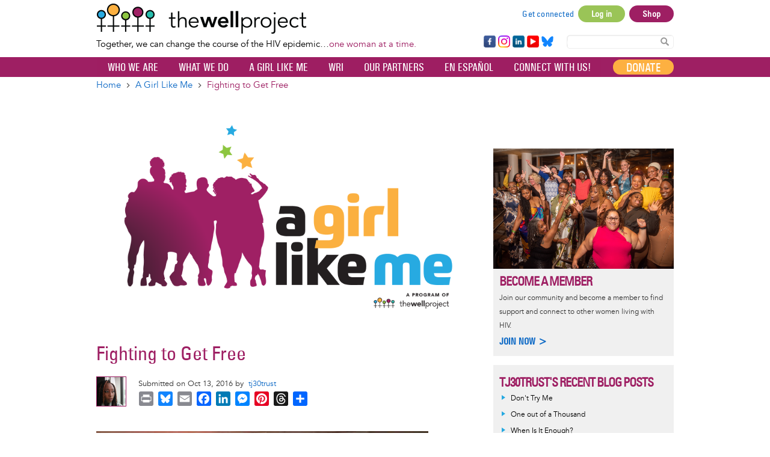

--- FILE ---
content_type: text/html; charset=UTF-8
request_url: https://www.thewellproject.org/a-girl-like-me/aglm-blogs/fighting-get-free
body_size: 36036
content:

<!DOCTYPE html>
<html lang="en" dir="ltr" prefix="og: https://ogp.me/ns#">
  <head>
    <meta http-equiv="Content-Type" content="text/html; charset=UTF-8">
    <meta name="viewport" content="width=device-width, initial-scale=1 maximum-scale=1.0, user-scalable=0">
    <meta http-equiv="X-UA-Compatible" content="IE=edge">
    <meta charset="utf-8">
    <meta charset="utf-8" />
<noscript><style>form.antibot * :not(.antibot-message) { display: none !important; }</style>
</noscript><script async src="https://www.googletagmanager.com/gtag/js?id=G-FCNL2Y6JLJ"></script>
<script>window.dataLayer = window.dataLayer || [];function gtag(){dataLayer.push(arguments)};gtag("js", new Date());gtag("set", "developer_id.dMDhkMT", true);gtag("config", "G-FCNL2Y6JLJ", {"groups":"default","page_placeholder":"PLACEHOLDER_page_location","allow_ad_personalization_signals":false});</script>
<meta name="description" content="I recently spent nine days and eight nights along the Florida Panhandle coastline... I had returned to Ft. Walton Beach, Florida for the second SPEAK UP! Summit." />
<meta name="abstract" content="I recently spent nine days and eight nights along the Florida Panhandle coastline... I had returned to Ft. Walton Beach, Florida for the second SPEAK UP! Summit." />
<meta name="keywords" content="HIV/AIDS, HIV activist, HIV advocacy, HIV awareness, HIV blog, HIV empowerment, trans stigma, HIV stigma, HIV trans, HIV trans women, HIV LGBTQIA, HIV LGBT, Positive Women&#039;s Network, women HIV, Speak Up!, pwnspeaks, AGLMPWNSummit, a girl like me, Channing-Celeste Wayne, Sharmus Outlaw, Octavia Yazmine Lewis, Arianna Lint, trans activist, trans advocacy, positive living conference," />
<link rel="canonical" href="https://www.thewellproject.org/a-girl-like-me/aglm-blogs/fighting-get-free" />
<meta property="og:image" content="http://www.thewellproject.org/sites/default/files/pic1-Tiommi.jpg" />
<meta property="og:image:type" content="image/jpeg" />
<meta property="og:image:width" content="552" />
<meta property="og:image:height" content="310" />
<meta property="article:tag" content="HIV/AIDS" />
<meta property="article:tag" content="HIV activist" />
<meta property="article:tag" content="HIV advocacy" />
<meta property="article:tag" content="HIV awareness" />
<meta property="article:tag" content="HIV blog" />
<meta property="article:tag" content="HIV empowerment" />
<meta property="article:tag" content="trans stigma" />
<meta property="article:tag" content="HIV stigma" />
<meta property="article:tag" content="HIV trans" />
<meta property="article:tag" content="HIV trans women" />
<meta property="article:tag" content="HIV LGBTQIA" />
<meta property="article:tag" content="HIV LGBT" />
<meta property="article:tag" content="Positive Women&#039;s Network" />
<meta property="article:tag" content="women HIV" />
<meta property="article:tag" content="Speak Up!" />
<meta property="article:tag" content="pwnspeaks" />
<meta property="article:tag" content="AGLMPWNSummit" />
<meta property="article:tag" content="a girl like me" />
<meta property="article:tag" content="Channing-Celeste Wayne" />
<meta property="article:tag" content="Sharmus Outlaw" />
<meta property="article:tag" content="Octavia Yazmine Lewis" />
<meta property="article:tag" content="Arianna Lint" />
<meta property="article:tag" content="trans activist" />
<meta property="article:tag" content="trans advocacy" />
<meta property="article:tag" content="positive living conference" />
<meta name="twitter:card" content="summary_large_image" />
<meta name="twitter:creator:id" content="29519415" />
<meta name="twitter:creator" content="@thewellproject" />
<meta name="twitter:image:width" content="552" />
<meta name="twitter:image:height" content="310" />
<meta name="twitter:image" content="http://www.thewellproject.org/sites/default/files/pic1-Tiommi.jpg" />
<meta name="Generator" content="Drupal 10 (https://www.drupal.org)" />
<meta name="MobileOptimized" content="width" />
<meta name="HandheldFriendly" content="true" />
<meta name="viewport" content="width=device-width, initial-scale=1.0" />
<style>@font-face { font-family: 'Montserrat'; } body { font-family: 'Montserrat', sans-serif !important; }
        .card,
        .card-radius,
        .hero-canvas {
          border-radius: 10px !important;
        }

        .tabs-left .vertical-tabs-list {
          border-radius: 10px 0 0 10px !important;
        }

        .teaser--stream:last-child,
        .card__block:last-child,
        .card__nested-section:last-child {
          border-bottom-left-radius: 10px !important;
          border-bottom-right-radius: 10px !important;
        }

        .teaser--stream:last-child .teaser__image {
          border-bottom-left-radius: 10px !important;
        }

        .card__block:first-child {
          border-top-left-radius: 10px !important;
          border-top-right-radius: 10px !important;
        }

        @media (min-width: 600px) {
          .teaser__teaser-type {
            border-radius: 0 0 10px 0 !important;
          }

          [dir="rtl"] .teaser__teaser-type {
            border-radius: 0 0 0 10px !important;
          }
        }

        @media (min-width: 900px) {
          .off-canvas-xs-only {
            border-radius: 10px !important;
          }
        }

        .message__message-body {
          border-radius: 5px !important;
        }
        
          .form-control-radius,
          .form-control {
            border-radius: 5px !important;
          }

          .search-take-over .form-control {
            border-radius: 0 !important;
          }

          .input-group .form-control:first-child, .input-group-addon:first-child,
          .input-group-addon {
            border-radius: 5px 0 0 5px !important;
          }

          [dir="rtl"] .input-group .form-control:first-child, [dir="rtl"] .input-group-addon:first-child,
          [dir="rtl"] .input-group-addon {
            border-radius: 0 5px 5px 0 !important;
          }

          .input-group-addon {
            border-radius: 0 5px 5px 0 !important;
          }

          [dir="rtl"] .input-group-addon {
            border-radius: 5px 0 0 5px !important;
          }

          .input-group .form-control:last-child, .input-group-addon:last-child {
            border-bottom-left-radius: 0 !important;
            border-top-left-radius: 0 !important;
          }

          [dir="rtl"] .input-group .form-control:last-child, [dir="rtl"] .input-group-addon:last-child {
            border-radius: 5px 0 0 5px !important;
          }

          .input-group .select-wrapper:first-child .form-control:first-child {
            border-bottom-left-radius: 5px !important;
            border-top-left-radius: 5px !important;
          }

          [dir="rtl"] .input-group .select-wrapper:first-child .form-control:first-child {
            border-radius: 0 5px 5px 0 !important;
          }
        
          :not(.btn-group) > .btn,
          .hero-footer__cta > .btn-group > .btn {
            border-radius: 10px !important;
          }


          .btn.btn-floating,
          .btn.btn-icon-toggle {
            border-radius: 50% !important;
          }

          .shariff-button {
            border-radius: 10px !important;
          }
        
        .hero__bgimage-overlay {
          background: -webkit-gradient(linear, left top, left bottom, from(rgba(0, 0, 0,0.1)), to(rgba(34, 34, 34,0.7))) !important;
          background: linear-gradient(rgba(0, 0, 0, 0.1) 0%, rgba(34, 34, 34, 0.7) 100%) !important;
        }
      </style>
<link rel="icon" href="/themes/custom/opensocialtwp/favicon.ico" type="image/vnd.microsoft.icon" />
<link rel="alternate" hreflang="und" href="https://www.thewellproject.org/a-girl-like-me/aglm-blogs/fighting-get-free" />
<script>window.a2a_config=window.a2a_config||{};a2a_config.callbacks=[];a2a_config.overlays=[];a2a_config.templates={};a2a_config.exclude_services = [ 'amazon_wish_list', 'hacker_news', 'twitter', 'aol_mail', 'balatarin', 'bibsonomy', 'blogger', 'blogmarks', 'bookmarks_fr', 'box_net', 'buffer', 'diary_ru', 'diaspora', 'digg', 'diigo', 'douban', 'draugiem', 'evernote', 'fark', 'flipboard', 'folkd', 'google_gmail', 'hatena', 'houzz', 'kakao', 'known', 'line', 'livejournal', 'mail_ru', 'mastodon', 'mendeley', 'meneame', 'mewe', 'micro_blog', 'mix', 'mixi', 'myspace', 'odnoklassniki', 'outlook_com', 'papaly', 'pinboard', 'plurk', 'pocket', 'pusha', 'kindle_it', 'qzone', 'raindrop_io', 'rediff', 'refind', 'sina_weibo', 'sitejot', 'skype', 'slashdot', 'stocktwits', 'svejo', 'symbaloo_bookmarks', 'threema', 'trello', 'twiddla', 'typepad_post', 'viber', 'vk', 'wechat', 'wykop', 'x', 'xing', 'yahoo_mail', 'yummly', ];</script>

    <title>Fighting to Get Free | The Well Project</title>
    <link rel="stylesheet" media="all" href="/sites/default/files/css/css_gpuGyP9dImYHHgIPOtCZk2Wn7_02a3La4JxS_VvJMXY.css?delta=0&amp;language=en&amp;theme=opensocialtwp&amp;include=[base64]" />
<link rel="stylesheet" media="all" href="https://cdnjs.cloudflare.com/ajax/libs/font-awesome/4.7.0/css/font-awesome.min.css" />
<link rel="stylesheet" media="all" href="/sites/default/files/css/css_PPnujZLjlm5mdmVbiXXrfoq-N7Yf7LYJcdNwN3mdvZY.css?delta=2&amp;language=en&amp;theme=opensocialtwp&amp;include=[base64]" />
<link rel="stylesheet" media="all" href="/sites/default/files/css/css_rHCpVWsb3j6JlTWJVV0YjBLgYb1U42aH1-UUfeHM9xI.css?delta=3&amp;language=en&amp;theme=opensocialtwp&amp;include=[base64]" />
<link rel="stylesheet" media="print" href="/sites/default/files/css/css_RzUVxNG9NT86ULNY17d1-KgYRj9olh02qjrfhnzyOkk.css?delta=4&amp;language=en&amp;theme=opensocialtwp&amp;include=[base64]" />
<link rel="stylesheet" media="all" href="/sites/default/files/css/css_DToJYZK17PE7MkGox8Scw6d2CCvBhjPYWS5ekFmChns.css?delta=5&amp;language=en&amp;theme=opensocialtwp&amp;include=[base64]" />

    
       </head>
  <body data-current-url="https://www.thewellproject.org/a-girl-like-me/aglm-blogs/fighting-get-free" class="path-node page-node-type-aglm-blog">
    <div id="skip-link">
      <a href="#main-content" class="sr-only-focusable">
        Skip to main content
      </a>
    </div>
        
      <div class="dialog-off-canvas-main-canvas" data-off-canvas-main-canvas>
    
    <div class="header-top">
    <div class="container">
      

<div  id="block-opensocialtwp-sitebranding" class="block-system-branding-block navbar-header">

      <a class="navbar-brand" href="/" title="Home" rel="home">
      <img class="twp-desktop-logo" src="/themes/custom/opensocialtwp/twp_logo.png" alt="The Well Project" />
      <img class="twp-mobile-logo" src="/themes/custom/opensocialtwp/assets/images/thewellproject_header_mobile_260.jpg" alt="The Well Project" />
    </a>
    <div class="twp-slogan">Together, we can change the course of the HIV epidemic…<span>one woman at a time.</span></div>

</div>


  <div class="block--user-menu">


  
<h2 class="visually-hidden">User account menu</h2>




    

  <ul block="block-opensocialtwp-account-menu" class="nav navbar-nav navbar-user" role="navigation">

    <li class="dropdown profile not-logged-in">
      <a href="#" class="dropdown-toggle" data-toggle="dropdown" aria-expanded="true" aria-haspopup="true" role="button" title="User menu">
        <svg class="icon-medium" aria-hidden="true">
          <title>User menu</title>
          <use xlink:href="#icon-account_circle"></use>
        </svg>
        <span class="sr-only">User menu</span>
      </a>
      <ul class="dropdown-menu">
                  <li> <a href="/user/register" data-drupal-link-system-path="user/register">Sign up</a>
                      </li>
                  <li> <a href="/get-connected" data-drupal-link-system-path="node/7287">Get connected</a>
                      </li>
                  <li> <a href="/user/login?current=/a-girl-like-me/aglm-blogs/fighting-get-free" data-drupal-link-system-path="user/login">Log in</a>
                      </li>
                  <li> <a href="https://shop.thewellproject.org">Shop</a>
                      </li>
              </ul>
    </li>

  </ul>

  




  </div>






  <section id="block-footerfollowsocial-3" class="block-block-content block-block-content16ab43a4-bd3f-4add-88fd-ab9ce388a769">

    
        


      


  
                    <div class="field field--name-body field--type-text-with-summary field--label-hidden field--item"><div class="follow-links clearfix site">
<div class="follow-link-wrapper follow-link-wrapper-facebook"><a class="follow-link follow-link-facebook follow-link-site" href="https://www.facebook.com/thewellproject" target="_blank" title="Follow us on Facebook" rel="noopener noreferrer" data-extlink>Facebook</a></div>
<div class="follow-link-wrapper follow-link-wrapper-instagram"><a class="follow-link follow-link-instagram follow-link-site" href="https://www.instagram.com/thewellprojecthiv/" target="_blank" title="Follow us on Instagram" rel="noopener noreferrer" data-extlink>Instagram</a></div>
<div class="follow-link-wrapper follow-link-wrapper-linkedin"><a class="follow-link follow-link-linkedin follow-link-site" href="https://www.linkedin.com/company/the-well-project" target="_blank" title="Follow us on LinkedIn" rel="noopener noreferrer" data-extlink>LinkedIn</a></div>
<div class="follow-link-wrapper follow-link-wrapper-youtube"><a class="follow-link follow-link-youtube follow-link-site" href="https://www.youtube.com/thewellprojectHIV" target="_blank" title="Follow us on YouTube" rel="noopener noreferrer" data-extlink>YouTube</a></div>
<div class="follow-link-wrapper follow-link-wrapper-bluesky"><a class="follow-link follow-link-bluesky follow-link-site" href="https://bsky.app/profile/thewellprojecthiv.bsky.social" target="_blank" title="Follow us on Bluesky" rel="noopener noreferrer" data-extlink>Bluesky</a></div>
</div>
</div>
            

  
  </section>

<form class="search-content-form" action="/search" method="get">
<!--<label for="search-keywords">Search</label>-->
<input id="search-keywords" class="form-text form-control" maxlength="128" name="search_api_fulltext" size="20" type="text" value="" />
<button class="button js-form-submit form-submit btn js-form-submit icon-before" name="" type="submit" value="Search"><svg class="icon--search"><use xlink:href="#icon-search"></use></svg>Search Content</button>
</form>
    </div>
  </div>


  
  <nav  class="navbar navbar-default navbar-second-line" role="banner">
    <div class="container container--navbar">
      
<button href="#" data-toggle="collapse" data-target="#main-navigation" type="button" aria-expanded="false" class="navbar-toggle collapsed">
  <span>Menu</span>
  <span class="sr-only">
    Toggle navigation  </span>
</button>

<div id="main-navigation" class="collapse navbar-collapse">
   
      
    <ul block="block-opensocialtwp-mainnavigation" class="menu odd menu-level-1 menu-name--main">      
            
      
            <li class="menu__item menu__item-title--shop" id="menu-name--main__shop">

        <span class="menu__link--wrapper">
          <a href="https://shop.thewellproject.org" class="shop-responsive-only menu__link">Shop</a>
        </span>

        
      </li>      
                          
      
            <li class="menu__item menu__item-title--donate" id="menu-name--main__donate">

        <span class="menu__link--wrapper">
          <a href="/you-can-help" class="donate-responsive-only menu__link" data-drupal-link-system-path="node/259">Donate</a>
        </span>

        
      </li>                    
                          
      
            <li class="menu__item is-parent menu__item--expanded menu__item-title--who-we-are" id="menu-name--main__who-we-are">

        <span class="menu__link--wrapper is-parent__wrapper">
          <a href="/who-we-are" class="menu__link" data-drupal-link-system-path="node/248">Who We Are</a>
        </span>

                  
    <ul      class="menu is-child even menu-level-2">      
                          
      
            <li class="menu__item menu__item-title--about-us" id="menu-name--main__about-us">

        <span class="menu__link--wrapper">
          <a href="/who-we-are/about-us" class="menu__link" data-drupal-link-system-path="node/171">About Us</a>
        </span>

        
      </li>                    
                          
      
            <li class="menu__item is-parent menu__item--expanded menu__item-title--our-people" id="menu-name--main__our-people">

        <span class="menu__link--wrapper is-parent__wrapper">
          <a href="/who-we-are/our-people" class="menu__link" data-drupal-link-system-path="node/7286">Our People</a>
        </span>

                  
    <ul      class="menu is-child odd menu-level-3">      
                          
      
            <li class="menu__item menu__item-title--team" id="menu-name--main__team">

        <span class="menu__link--wrapper">
          <a href="/who-we-are/team" class="menu__link" data-drupal-link-system-path="taxonomy/term/1188">Team</a>
        </span>

        
      </li>      
                          
      
            <li class="menu__item menu__item-title--board-of-directors" id="menu-name--main__board-of-directors">

        <span class="menu__link--wrapper">
          <a href="/who-we-are/board-directors" class="menu__link" data-drupal-link-system-path="taxonomy/term/1189">Board of Directors</a>
        </span>

        
      </li>      
                          
      
            <li class="menu__item menu__item-title--community-advisory-board" id="menu-name--main__community-advisory-board">

        <span class="menu__link--wrapper">
          <a href="/who-we-are/community-advisory-board" class="menu__link" data-drupal-link-system-path="taxonomy/term/1187">Community Advisory Board</a>
        </span>

        
      </li></ul>
  
        
      </li>                    
                          
      
            <li class="menu__item is-parent menu__item--expanded menu__item-title--our-reports" id="menu-name--main__our-reports">

        <span class="menu__link--wrapper is-parent__wrapper">
          <a href="/reports" class="menu__link" data-drupal-link-system-path="node/6561">Our Reports</a>
        </span>

                  
    <ul      class="menu is-child odd menu-level-3">      
                          
      
            <li class="menu__item menu__item-title--annual-reports" id="menu-name--main__annual-reports">

        <span class="menu__link--wrapper">
          <a href="/annual-reports" class="menu__link" data-drupal-link-system-path="node/6564">Annual Reports</a>
        </span>

        
      </li>      
                          
      
            <li class="menu__item menu__item-title--survey-reports" id="menu-name--main__survey-reports">

        <span class="menu__link--wrapper">
          <a href="/survey-reports" class="menu__link" data-drupal-link-system-path="node/6565">Survey Reports</a>
        </span>

        
      </li>      
                          
      
            <li class="menu__item menu__item-title--wri-reports" id="menu-name--main__wri-reports">

        <span class="menu__link--wrapper">
          <a href="/wri-reports" class="menu__link" data-drupal-link-system-path="node/6566">WRI Reports</a>
        </span>

        
      </li></ul>
  
        
      </li>      
                          
      
            <li class="menu__item menu__item-title--news---press---events" id="menu-name--main__news-press-events">

        <span class="menu__link--wrapper">
          <a href="/news-press" class="menu__link" data-drupal-link-system-path="node/218">News / Press / Events</a>
        </span>

        
      </li>      
                          
      
            <li class="menu__item menu__item-title--work-with-us" id="menu-name--main__work-with-us">

        <span class="menu__link--wrapper">
          <a href="/who-we-are/work-us" class="menu__link" data-drupal-link-system-path="node/6703">Work With Us</a>
        </span>

        
      </li>      
                          
      
            <li class="menu__item menu__item-title--our-supporters" id="menu-name--main__our-supporters">

        <span class="menu__link--wrapper">
          <a href="/who-we-are/our-supporters" class="menu__link" data-drupal-link-system-path="node/254">Our Supporters</a>
        </span>

        
      </li>      
                          
      
            <li class="menu__item menu__item-title--contact" id="menu-name--main__contact">

        <span class="menu__link--wrapper">
          <a href="/contact-us" class="menu__link" data-drupal-link-system-path="node/219">Contact</a>
        </span>

        
      </li></ul>
  
        
      </li>                    
                          
      
            <li class="menu__item is-parent menu__item--expanded menu__item-title--what-we-do" id="menu-name--main__what-we-do">

        <span class="menu__link--wrapper is-parent__wrapper">
          <a href="/what-we-do" class="menu__link" data-drupal-link-system-path="node/7301">What We Do</a>
        </span>

                  
    <ul      class="menu is-child even menu-level-2">                    
                          
      
            <li class="menu__item is-parent menu__item--expanded menu__item-title--education-and-information" id="menu-name--main__education-and-information">

        <span class="menu__link--wrapper is-parent__wrapper">
          <a href="/what-we-do/education-and-information" class="menu__link" data-drupal-link-system-path="node/7300">Education and Information</a>
        </span>

                  
    <ul      class="menu is-child odd menu-level-3">                    
                          
      
            <li class="menu__item is-parent menu__item--expanded menu__item-title--resource-highlights-by-topic" id="menu-name--main__resource-highlights-by-topic">

        <span class="menu__link--wrapper is-parent__wrapper">
          <a href="/resource-highlights-by-topics" class="menu__link" data-drupal-link-system-path="node/7285">Resource Highlights by Topic</a>
        </span>

                  
    <ul      class="menu is-child even menu-level-4">      
                          
      
            <li class="menu__item menu__item-title--aging-and-hiv" id="menu-name--main__aging-and-hiv">

        <span class="menu__link--wrapper">
          <a href="/resource-highlight-topics/aging-and-hiv" class="menu__link" data-drupal-link-system-path="taxonomy/term/5018">Aging and HIV</a>
        </span>

        
      </li>      
                          
      
            <li class="menu__item menu__item-title--infant-feeding-and-hiv" id="menu-name--main__infant-feeding-and-hiv">

        <span class="menu__link--wrapper">
          <a href="/resource-highlight-topics/infant-feeding-and-hiv" class="menu__link" data-drupal-link-system-path="taxonomy/term/5014">Infant Feeding and HIV</a>
        </span>

        
      </li>      
                          
      
            <li class="menu__item menu__item-title--lifetime-survivors-of-hiv" id="menu-name--main__lifetime-survivors-of-hiv">

        <span class="menu__link--wrapper">
          <a href="/resource-highlight-topics/lifetime-survivors-hiv" class="menu__link" data-drupal-link-system-path="taxonomy/term/5017">Lifetime Survivors of HIV</a>
        </span>

        
      </li>      
                          
      
            <li class="menu__item menu__item-title--long-term-hiv-survivors" id="menu-name--main__long-term-hiv-survivors">

        <span class="menu__link--wrapper">
          <a href="/resource-highlight-topics/long-term-hiv-survivors" class="menu__link" data-drupal-link-system-path="taxonomy/term/5016">Long-Term HIV Survivors</a>
        </span>

        
      </li>      
                          
      
            <li class="menu__item menu__item-title--mental-health" id="menu-name--main__mental-health">

        <span class="menu__link--wrapper">
          <a href="/resource-highlight-topics/mental-health" class="menu__link" data-drupal-link-system-path="taxonomy/term/5019">Mental Health</a>
        </span>

        
      </li>      
                          
      
            <li class="menu__item menu__item-title--race-intersectionality-and-hiv" id="menu-name--main__race-intersectionality-and-hiv">

        <span class="menu__link--wrapper">
          <a href="/resource-highlight-topics/race-intersectionality-and-hiv" class="menu__link" data-drupal-link-system-path="taxonomy/term/5015">Race, Intersectionality, and HIV</a>
        </span>

        
      </li>      
                          
      
            <li class="menu__item menu__item-title--reproductive-options" id="menu-name--main__reproductive-options">

        <span class="menu__link--wrapper">
          <a href="/resource-highlight-topics/reproductive-options" class="menu__link" data-drupal-link-system-path="taxonomy/term/5022">Reproductive Options</a>
        </span>

        
      </li>      
                          
      
            <li class="menu__item menu__item-title--sexual-health-and-pleasure" id="menu-name--main__sexual-health-and-pleasure">

        <span class="menu__link--wrapper">
          <a href="/resource-highlight-topics/sexual-health-and-pleasure" class="menu__link" data-drupal-link-system-path="taxonomy/term/5021">Sexual Health and Pleasure</a>
        </span>

        
      </li>      
                          
      
            <li class="menu__item menu__item-title--u-equals-u-and-women" id="menu-name--main__u-equals-u-and-women">

        <span class="menu__link--wrapper">
          <a href="/resource-highlight-topics/u-equals-u-and-women" class="menu__link" data-drupal-link-system-path="taxonomy/term/5023">U Equals U and Women</a>
        </span>

        
      </li>      
                          
      
            <li class="menu__item menu__item-title--women-of-transgender-experience" id="menu-name--main__women-of-transgender-experience">

        <span class="menu__link--wrapper">
          <a href="/resource-highlight-topics/women-transgender-experience" class="menu__link" data-drupal-link-system-path="taxonomy/term/5020">Women of Transgender Experience</a>
        </span>

        
      </li></ul>
  
        
      </li>                    
                          
      
            <li class="menu__item is-parent menu__item--expanded menu__item-title--fact-sheet-library" id="menu-name--main__fact-sheet-library">

        <span class="menu__link--wrapper is-parent__wrapper">
          <a href="/fact-sheet-library" class="menu__link" data-drupal-link-system-path="node/6582">Fact Sheet Library</a>
        </span>

                  
    <ul      class="menu is-child even menu-level-4">      
                          
      
            <li class="menu__item menu__item-title--hiv-the-basics" id="menu-name--main__hiv-the-basics">

        <span class="menu__link--wrapper">
          <a href="/hiv-information/hiv-basics" class="menu__link" data-drupal-link-system-path="taxonomy/term/18">HIV: The Basics</a>
        </span>

        
      </li>      
                          
      
            <li class="menu__item menu__item-title--women-children--family" id="menu-name--main__women-children-family">

        <span class="menu__link--wrapper">
          <a href="/hiv-information/women-children-family" class="menu__link" data-drupal-link-system-path="taxonomy/term/19">Women, Children &amp; Family</a>
        </span>

        
      </li>      
                          
      
            <li class="menu__item menu__item-title--hiv-treatment" id="menu-name--main__hiv-treatment">

        <span class="menu__link--wrapper">
          <a href="/hiv-information/hiv-treatment" class="menu__link" data-drupal-link-system-path="taxonomy/term/20">HIV Treatment</a>
        </span>

        
      </li>      
                          
      
            <li class="menu__item menu__item-title--prevention-and-transmission" id="menu-name--main__prevention-and-transmission">

        <span class="menu__link--wrapper">
          <a href="/hiv-information/prevention-and-transmission" class="menu__link" data-drupal-link-system-path="taxonomy/term/21">Prevention and Transmission</a>
        </span>

        
      </li>      
                          
      
            <li class="menu__item menu__item-title--health-and-medical-issues" id="menu-name--main__health-and-medical-issues">

        <span class="menu__link--wrapper">
          <a href="/hiv-information/health-and-medical-issues" class="menu__link" data-drupal-link-system-path="taxonomy/term/22">Health and Medical Issues</a>
        </span>

        
      </li>      
                          
      
            <li class="menu__item menu__item-title--living-well" id="menu-name--main__living-well">

        <span class="menu__link--wrapper">
          <a href="/hiv-information/living-well" class="menu__link" data-drupal-link-system-path="taxonomy/term/23">Living Well</a>
        </span>

        
      </li>      
                          
      
            <li class="menu__item menu__item-title--take-action" id="menu-name--main__take-action">

        <span class="menu__link--wrapper">
          <a href="/hiv-information/take-action" class="menu__link" data-drupal-link-system-path="taxonomy/term/24">Take Action</a>
        </span>

        
      </li>      
                          
      
            <li class="menu__item menu__item-title--fact-sheets-a-z" id="menu-name--main__fact-sheets-a-z">

        <span class="menu__link--wrapper">
          <a href="/fact-sheets-a-z" class="menu__link" data-drupal-link-system-path="node/7704">Fact Sheets A-Z</a>
        </span>

        
      </li>      
            
      
            <li class="menu__item menu__item-title--español" id="menu-name--main__espaol">

        <span class="menu__link--wrapper">
          <a href="https://www.thewellproject.org/hojas_informativas" class="menu__link">Español</a>
        </span>

        
      </li>      
            
      
            <li class="menu__item menu__item-title--हिंदी" id="menu-name--main__">

        <span class="menu__link--wrapper">
          <a href="https://www.thewellproject.org/hindi" class="menu__link">हिंदी</a>
        </span>

        
      </li></ul>
  
        
      </li>      
                          
      
            <li class="menu__item menu__item-title--slide-library" id="menu-name--main__slide-library">

        <span class="menu__link--wrapper">
          <a href="/hiv-information/well-project-slide-library" class="menu__link" data-drupal-link-system-path="node/4699">Slide Library</a>
        </span>

        
      </li>      
                          
      
            <li class="menu__item menu__item-title--webinars" id="menu-name--main__webinars">

        <span class="menu__link--wrapper">
          <a href="/hiv-information/webinars" class="menu__link" data-drupal-link-system-path="taxonomy/term/1916">Webinars</a>
        </span>

        
      </li>      
                          
      
            <li class="menu__item menu__item-title--order-materials" id="menu-name--main__order-materials">

        <span class="menu__link--wrapper">
          <a href="/order-print-materials-hiv-women-and-wellness" class="menu__link" data-drupal-link-system-path="node/7909">Order Materials</a>
        </span>

        
      </li></ul>
  
        
      </li>                    
                          
      
            <li class="menu__item is-parent menu__item--expanded menu__item-title--community-support" id="menu-name--main__community-support">

        <span class="menu__link--wrapper is-parent__wrapper">
          <a href="/what-we-do/community-support" class="menu__link" data-drupal-link-system-path="node/7297">Community Support</a>
        </span>

                  
    <ul      class="menu is-child odd menu-level-3">      
                          
      
            <li class="menu__item menu__item-title--a-girl-like-me" id="menu-name--main__a-girl-like-me">

        <span class="menu__link--wrapper">
          <a href="/a-girl-like-me/aglm-blogs" class="menu__link" data-drupal-link-system-path="node/443">A Girl Like Me</a>
        </span>

        
      </li>      
                          
      
            <li class="menu__item menu__item-title--una-chica-como-yo" id="menu-name--main__una-chica-como-yo">

        <span class="menu__link--wrapper">
          <a href="/a-girl-like-me/una-chica-como-yo" class="menu__link" data-drupal-link-system-path="node/1419">Una Chica Como Yo</a>
        </span>

        
      </li>      
                          
      
            <li class="menu__item menu__item-title--a-girl-like-me-live" id="menu-name--main__a-girl-like-me-live">

        <span class="menu__link--wrapper">
          <a href="/hiv-information/girl-me-live" class="menu__link" data-drupal-link-system-path="node/6496">A Girl Like Me LIVE</a>
        </span>

        
      </li>      
                          
      
            <li class="menu__item menu__item-title--stay-well-at-home" id="menu-name--main__stay-well-at-home">

        <span class="menu__link--wrapper">
          <a href="/hiv-information/stay-well-home-well-project-0" class="menu__link" data-drupal-link-system-path="node/6067">Stay Well at Home</a>
        </span>

        
      </li>      
                          
      
            <li class="menu__item menu__item-title--get-connected" id="menu-name--main__get-connected">

        <span class="menu__link--wrapper">
          <a href="/get-connected" class="menu__link" data-drupal-link-system-path="node/7287">Get Connected</a>
        </span>

        
      </li></ul>
  
        
      </li>                    
                          
      
            <li class="menu__item is-parent menu__item--expanded menu__item-title--advocacy-and-leadership" id="menu-name--main__advocacy-and-leadership">

        <span class="menu__link--wrapper is-parent__wrapper">
          <a href="/what-we-do/advocacy-and-leadership" class="menu__link" data-drupal-link-system-path="node/7288">Advocacy and Leadership</a>
        </span>

                  
    <ul      class="menu is-child odd menu-level-3">      
                          
      
            <li class="menu__item menu__item-title--community-advisory-board" id="menu-name--main__community-advisory-board">

        <span class="menu__link--wrapper">
          <a href="/who-we-are/community-advisory-board" class="menu__link" data-drupal-link-system-path="taxonomy/term/1187">Community Advisory Board</a>
        </span>

        
      </li>      
                          
      
            <li class="menu__item menu__item-title--leadership-exchange" id="menu-name--main__leadership-exchange">

        <span class="menu__link--wrapper">
          <a href="/hiv-information/well-project-leadership-exchange" class="menu__link" data-drupal-link-system-path="node/6190">Leadership Exchange</a>
        </span>

        
      </li>      
            
      
            <li class="menu__item menu__item-title--watch-20" id="menu-name--main__watch-20">

        <span class="menu__link--wrapper">
          <a href="https://www.thewellproject.org/hiv-information/watch-20-womens-advocacy-and-treatment-coalition-hiv" class="menu__link">WATCH! 2.0</a>
        </span>

        
      </li>      
                          
      
            <li class="menu__item menu__item-title--women-making-a-difference" id="menu-name--main__women-making-a-difference">

        <span class="menu__link--wrapper">
          <a href="/hiv-information/women-making-difference" class="menu__link" data-drupal-link-system-path="taxonomy/term/1688">Women Making a Difference</a>
        </span>

        
      </li>      
                          
      
            <li class="menu__item menu__item-title--conference-updates" id="menu-name--main__conference-updates">

        <span class="menu__link--wrapper">
          <a href="/conference-updates" class="menu__link" data-drupal-link-system-path="node/7292">Conference Updates</a>
        </span>

        
      </li></ul>
  
        
      </li>                    
                          
      
            <li class="menu__item is-parent menu__item--expanded menu__item-title--collaborative-engagement" id="menu-name--main__collaborative-engagement">

        <span class="menu__link--wrapper is-parent__wrapper">
          <a href="/what-we-do/collaborative-engagement" class="menu__link" data-drupal-link-system-path="node/7293">Collaborative Engagement</a>
        </span>

                  
    <ul      class="menu is-child odd menu-level-3">      
                          
      
            <li class="menu__item menu__item-title--our-partners" id="menu-name--main__our-partners">

        <span class="menu__link--wrapper">
          <a href="/partners" class="menu__link" data-drupal-link-system-path="node/247">Our Partners</a>
        </span>

        
      </li>      
                          
      
            <li class="menu__item menu__item-title--projects-with-partners" id="menu-name--main__projects-with-partners">

        <span class="menu__link--wrapper">
          <a href="/projects-our-partners" class="menu__link" data-drupal-link-system-path="node/7302">Projects with Partners</a>
        </span>

        
      </li>      
                          
      
            <li class="menu__item menu__item-title--post-your-events" id="menu-name--main__post-your-events">

        <span class="menu__link--wrapper">
          <a href="/groups/hiv-eventsconferences" class="menu__link" data-drupal-link-system-path="group/6/stream">Post your Events!</a>
        </span>

        
      </li></ul>
  
        
      </li>                    
                          
      
            <li class="menu__item is-parent menu__item--expanded menu__item-title--women-focused-hiv-research" id="menu-name--main__women-focused-hiv-research">

        <span class="menu__link--wrapper is-parent__wrapper">
          <a href="/what-we-do/women-focused-hiv-research" class="menu__link" data-drupal-link-system-path="node/7294">Women-Focused HIV Research</a>
        </span>

                  
    <ul      class="menu is-child odd menu-level-3">      
                          
      
            <li class="menu__item menu__item-title--women’s-research-initiative-on-hiv-aids" id="menu-name--main__womens-research-initiative-on-hivaids">

        <span class="menu__link--wrapper">
          <a href="/womens-research-initiative" class="menu__link" data-drupal-link-system-path="node/183">Women’s Research Initiative on HIV/AIDS</a>
        </span>

        
      </li>      
                          
      
            <li class="menu__item menu__item-title--survey-reports" id="menu-name--main__survey-reports">

        <span class="menu__link--wrapper">
          <a href="/survey-reports" class="menu__link" data-drupal-link-system-path="node/6565">Survey Reports</a>
        </span>

        
      </li>      
                          
      
            <li class="menu__item menu__item-title--policy" id="menu-name--main__policy">

        <span class="menu__link--wrapper">
          <a href="/policy" class="menu__link" data-drupal-link-system-path="node/7303">Policy</a>
        </span>

        
      </li></ul>
  
        
      </li>      
            
      
            <li class="menu__item menu__item-title--our-programs" id="menu-name--main__our-programs">

        <span class="menu__link--wrapper">
          <a href="https://www.thewellproject.org/hiv-information/our-programs" class="menu__link">Our Programs</a>
        </span>

        
      </li></ul>
  
        
      </li>                    
                          
      
            <li class="menu__item is-parent menu__item--expanded menu__item-title--a-girl-like-me" id="menu-name--main__a-girl-like-me">

        <span class="menu__link--wrapper is-parent__wrapper">
          <a href="/a-girl-like-me/aglm-blogs" class="menu__link" data-drupal-link-system-path="node/443">A Girl Like Me</a>
        </span>

                  
    <ul      class="menu is-child even menu-level-2">      
                          
      
            <li class="menu__item menu__item-title--a-girl-like-me" id="menu-name--main__a-girl-like-me">

        <span class="menu__link--wrapper">
          <a href="/a-girl-like-me/aglm-blogs" class="menu__link" data-drupal-link-system-path="node/443">A Girl Like Me</a>
        </span>

        
      </li>      
                          
      
            <li class="menu__item menu__item-title--una-chica-como-yo" id="menu-name--main__una-chica-como-yo">

        <span class="menu__link--wrapper">
          <a href="/a-girl-like-me/una-chica-como-yo" class="menu__link" data-drupal-link-system-path="node/1419">Una Chica Como Yo</a>
        </span>

        
      </li>      
                          
      
            <li class="menu__item menu__item-title--i-want-to-read-about" id="menu-name--main__i-want-to-read-about">

        <span class="menu__link--wrapper">
          <a href="/a-girl-like-me/browse-blog-themes" class="menu__link" data-drupal-link-system-path="node/442">I Want to Read About...</a>
        </span>

        
      </li>      
                          
      
            <li class="menu__item menu__item-title--meet-our-bloggers" id="menu-name--main__meet-our-bloggers">

        <span class="menu__link--wrapper">
          <a href="/a-girl-like-me/contributors" class="menu__link" data-drupal-link-system-path="node/440">Meet Our Bloggers</a>
        </span>

        
      </li>      
                          
      
            <li class="menu__item menu__item-title--voices-from-our-allies" id="menu-name--main__voices-from-our-allies">

        <span class="menu__link--wrapper">
          <a href="/a-girl-like-me/voices-from-our-allies" class="menu__link" data-drupal-link-system-path="node/441">Voices From Our Allies</a>
        </span>

        
      </li>      
                          
      
            <li class="menu__item menu__item-title--aglm-in-the-news" id="menu-name--main__aglm-in-the-news">

        <span class="menu__link--wrapper">
          <a href="/news-press-aglm" class="menu__link" data-drupal-link-system-path="node/7706">AGLM in the News</a>
        </span>

        
      </li>      
                          
      
            <li class="menu__item menu__item-title--a-girl-like-me-live" id="menu-name--main__a-girl-like-me-live">

        <span class="menu__link--wrapper">
          <a href="/hiv-information/girl-me-live" class="menu__link" data-drupal-link-system-path="node/6496">A Girl Like Me LIVE</a>
        </span>

        
      </li></ul>
  
        
      </li>                    
                          
      
            <li class="menu__item is-parent menu__item--expanded menu__item-title--wri" id="menu-name--main__wri">

        <span class="menu__link--wrapper is-parent__wrapper">
          <a href="/womens-research-initiative" class="menu__link" data-drupal-link-system-path="node/183">WRI</a>
        </span>

                  
    <ul      class="menu is-child even menu-level-2">      
                          
      
            <li class="menu__item menu__item-title--about-the-wri" id="menu-name--main__about-the-wri">

        <span class="menu__link--wrapper">
          <a href="/womens-research-initiative" class="menu__link" data-drupal-link-system-path="node/183">About The WRI</a>
        </span>

        
      </li>      
                          
      
            <li class="menu__item menu__item-title--wri-participants" id="menu-name--main__wri-participants">

        <span class="menu__link--wrapper">
          <a href="/wri-participants" class="menu__link" data-drupal-link-system-path="taxonomy/term/1721">WRI Participants</a>
        </span>

        
      </li>      
                          
      
            <li class="menu__item menu__item-title--wri-annual-meetings" id="menu-name--main__wri-annual-meetings">

        <span class="menu__link--wrapper">
          <a href="/wri-annual-meetings" class="menu__link" data-drupal-link-system-path="node/1079">WRI Annual Meetings</a>
        </span>

        
      </li></ul>
  
        
      </li>      
                          
      
            <li class="menu__item menu__item-title--our-partners" id="menu-name--main__our-partners">

        <span class="menu__link--wrapper">
          <a href="/partners" class="menu__link" data-drupal-link-system-path="node/247">Our partners</a>
        </span>

        
      </li>                    
                          
      
            <li class="menu__item is-parent menu__item--expanded menu__item-title--en-español" id="menu-name--main__en-espaol">

        <span class="menu__link--wrapper is-parent__wrapper">
          <a href="/en-espanol" class="menu__link" data-drupal-link-system-path="node/2055">En español</a>
        </span>

                  
    <ul      class="menu is-child even menu-level-2">                    
                          
      
            <li class="menu__item is-parent menu__item--expanded menu__item-title--hojas-informativas" id="menu-name--main__hojas-informativas">

        <span class="menu__link--wrapper is-parent__wrapper">
          <a href="/hojas_informativas" class="menu__link" data-drupal-link-system-path="node/4302">Hojas informativas</a>
        </span>

                  
    <ul      class="menu is-child odd menu-level-3">      
                          
      
            <li class="menu__item menu__item-title--vih-información-básica" id="menu-name--main__vih-informacin-bsica">

        <span class="menu__link--wrapper">
          <a href="/informacion_sobre_el_vih/vih-informacion-basica" class="menu__link" data-drupal-link-system-path="taxonomy/term/3123">VIH: Información básica</a>
        </span>

        
      </li>      
                          
      
            <li class="menu__item menu__item-title--mujeres-niños-as-y-familia" id="menu-name--main__mujeres-niosas-y-familia">

        <span class="menu__link--wrapper">
          <a href="/informacion_sobre_el_vih/mujeres-ninosas-y-familia" class="menu__link" data-drupal-link-system-path="taxonomy/term/3124">Mujeres, niños/as y familia</a>
        </span>

        
      </li>      
                          
      
            <li class="menu__item menu__item-title--tratamiento-del-vih" id="menu-name--main__tratamiento-del-vih">

        <span class="menu__link--wrapper">
          <a href="/informacion_sobre_el_vih/tratamiento-del-vih" class="menu__link" data-drupal-link-system-path="taxonomy/term/3125">Tratamiento del VIH</a>
        </span>

        
      </li>      
                          
      
            <li class="menu__item menu__item-title--prevención-y-transmisión" id="menu-name--main__prevencin-y-transmisin">

        <span class="menu__link--wrapper">
          <a href="/informacion_sobre_el_vih/prevenci%C3%B3n-y-transmisi%C3%B3n" class="menu__link" data-drupal-link-system-path="taxonomy/term/3126">Prevención y transmisión</a>
        </span>

        
      </li>      
                          
      
            <li class="menu__item menu__item-title--salud-y-problemas-médicos" id="menu-name--main__salud-y-problemas-mdicos">

        <span class="menu__link--wrapper">
          <a href="/informacion_sobre_el_vih/salud-y-problemas-medicos" class="menu__link" data-drupal-link-system-path="taxonomy/term/3127">Salud y problemas médicos</a>
        </span>

        
      </li>      
                          
      
            <li class="menu__item menu__item-title--viviendo-bien" id="menu-name--main__viviendo-bien">

        <span class="menu__link--wrapper">
          <a href="/informacion_sobre_el_vih/viviendo-bien" class="menu__link" data-drupal-link-system-path="taxonomy/term/3128">Viviendo bien</a>
        </span>

        
      </li>      
                          
      
            <li class="menu__item menu__item-title--toma-acción" id="menu-name--main__toma-accin">

        <span class="menu__link--wrapper">
          <a href="/informacion_sobre_el_vih/toma-acci%C3%B3n" class="menu__link" data-drupal-link-system-path="taxonomy/term/3129">Toma acción</a>
        </span>

        
      </li>      
                          
      
            <li class="menu__item menu__item-title--hojas-informativas-a-z" id="menu-name--main__hojas-informativas-a-z">

        <span class="menu__link--wrapper">
          <a href="/informacion-sobre-el-vih-a-z" class="menu__link" data-drupal-link-system-path="node/7705">Hojas informativas A-Z</a>
        </span>

        
      </li></ul>
  
        
      </li>      
                          
      
            <li class="menu__item menu__item-title--diapoteca" id="menu-name--main__diapoteca">

        <span class="menu__link--wrapper">
          <a href="/hiv-information/diapoteca-de-well-project" class="menu__link" data-drupal-link-system-path="node/6057">Diapoteca</a>
        </span>

        
      </li>      
                          
      
            <li class="menu__item menu__item-title--mujeres-creando-cambio" id="menu-name--main__mujeres-creando-cambio">

        <span class="menu__link--wrapper">
          <a href="/informacion_sobre_el_vih/mujeres-que-marcan-la-diferencia" class="menu__link" data-drupal-link-system-path="taxonomy/term/3130">Mujeres Creando Cambio</a>
        </span>

        
      </li>      
                          
      
            <li class="menu__item menu__item-title--una-chica-como-yo" id="menu-name--main__una-chica-como-yo">

        <span class="menu__link--wrapper">
          <a href="/a-girl-like-me/una-chica-como-yo" class="menu__link" data-drupal-link-system-path="node/1419">Una Chica Como Yo</a>
        </span>

        
      </li>      
                          
      
            <li class="menu__item menu__item-title--noticias-prensa-eventos" id="menu-name--main__noticiasprensaeventos">

        <span class="menu__link--wrapper">
          <a href="/noticias-prensa-eventos" class="menu__link" data-drupal-link-system-path="node/7707">Noticias/Prensa/Eventos</a>
        </span>

        
      </li>      
                          
      
            <li class="menu__item menu__item-title--ordene-materiales" id="menu-name--main__ordene-materiales">

        <span class="menu__link--wrapper">
          <a href="/ordene-materiales-impresos-sobre-el-vih-las-mujeres-y-el-bienestar" class="menu__link" data-drupal-link-system-path="node/7943">Ordene Materiales</a>
        </span>

        
      </li></ul>
  
        
      </li>      
                          
      
            <li class="menu__item menu__item-title--connect-with-us" id="menu-name--main__connect-with-us">

        <span class="menu__link--wrapper">
          <a href="/get-connected" class="menu__link" data-drupal-link-system-path="node/7287">Connect with Us!</a>
        </span>

        
      </li>      
                          
      
            <li class="menu__item menu__item-title--donate" id="menu-name--main__donate">

        <span class="menu__link--wrapper">
          <a href="/you-can-help" class="menu-donate-btn-link menu__link" data-drupal-link-system-path="node/259">Donate</a>
        </span>

        
      </li>      
                          
      
            <li class="menu__item menu__item-title--terms" id="menu-name--main__terms">

        <span class="menu__link--wrapper">
          <a href="/terms-and-conditions" class="terms-responsive-only menu__link" data-drupal-link-system-path="node/220">Terms</a>
        </span>

        
      </li>      
                          
      
            <li class="menu__item menu__item-title--privacy" id="menu-name--main__privacy">

        <span class="menu__link--wrapper">
          <a href="/well-project-privacy-policy" class="privacy-responsive-only menu__link" data-drupal-link-system-path="node/221">Privacy</a>
        </span>

        
      </li>      
                          
      
            <li class="menu__item menu__item-title--my-account" id="menu-name--main__my-account">

        <span class="menu__link--wrapper">
          <a href="/user/login?current=/a-girl-like-me/aglm-blogs/fighting-get-free" class="account-responsive-only menu__link" data-drupal-link-system-path="user/login">My Account</a>
        </span>

        
      </li></ul>
  


    
</div>


    </div>
  </nav>


<main id="content" class="main-container" role="main">

        <div class="region--breadcrumb">
    




  <section id="block-breadcrumbs" class="block-system block-system-breadcrumb-block">

    
        


        

  <nav role="navigation" class="container">
    <h2 id="system-breadcrumb" class="visually-hidden">Breadcrumb</h2>
    <ol class="breadcrumb ">
              <li >
                      <a href="/">Home</a>
            <svg class="icon-gray icon-small" aria-hidden="true">
              <use xlink:href="#icon-navigate_next"></use>
            </svg>
                  </li>
              <li >
                      <a href="/a-girl-like-me">A Girl Like Me</a>
            <svg class="icon-gray icon-small" aria-hidden="true">
              <use xlink:href="#icon-navigate_next"></use>
            </svg>
                  </li>
              <li >
                      Fighting to Get Free
                  </li>
          </ol>
  </nav>

  
  </section>


  </div>

  
        <div class="region--hero container" id="hero">
    <div data-drupal-messages-fallback class="hidden"></div>

  </div>

  
  
        <div class="region--content-top row">
    



  
    <form class="search-content-form clearfix search-take-over" data-drupal-selector="search-content-form" novalidate="novalidate" role="search" action="/a-girl-like-me/aglm-blogs/fighting-get-free" method="post" id="search-content-form" accept-charset="UTF-8">
      <div class="form-group">
        <button class="btn--close-search-take-over" type="button" title="Close search window">
          <svg class="icon-search-form-close" aria-hidden="true">
            <title>Close search window</title>
            <use xlink:href="#icon-close"></use>
          </svg>
        </button>
        
  <label for="edit-search-input-content" class="control-label sr-only">Search Content</label>





<input data-drupal-selector="edit-search-input-content" class="form-text form-control" placeholder="What are you looking for ?" autocomplete="off" type="text" id="edit-search-input-content" name="search_input_content" value="" size="60" maxlength="128" />
<input autocomplete="off" data-drupal-selector="form-ctux-dlfqvkkqu7kbpx5tybk3juczhklo5hwipb2i4u" class="form-control" type="hidden" name="form_build_id" value="form-cTux-DlFQvKKqu7KBpX5tyBk3jUczhKlo5hwipB2I4U" /><input data-drupal-selector="edit-search-content-form" class="form-control" type="hidden" name="form_id" value="search_content_form" />

  <button data-drupal-selector="edit-submit" class="button js-form-submit form-submit btn js-form-submit icon-before" type="submit" id="edit-submit--9" name="op" value="Search Content"><svg class="icon--search"><use xlink:href="#icon-search"></use></svg>Search Content</button>

      </div>
    </form>

  


  </div>

  
        <section class="row container layout--with-two-columns">

      
      
      

            
              <a id="main-content" tabindex="-1"></a>
          <div class="region--content">
    




  <section id="block-aglmheaderlogoimage-2" class="block-block-content block-block-contentb552c041-abd2-48a1-9f9d-fd862afba449">

    
        


      


  
                    <div class="field field--name-body field--type-text-with-summary field--label-hidden field--item"><div class="parent-div-flex">
<div>
  
  


  
      <div class="field field--name-field-media-image field--type-image field--label-visually_hidden">
      <div class="field--label sr-only">Image</div>
                        <div class="field--item">  

  

  <a href="https://www.thewellproject.org/a-girl-like-me/aglm-blogs" target="_blank"><img loading="lazy" src="/sites/default/files/AGLM%20LOGO%20FINAL-RGB.png" width="1754" height="1038" alt="A Girl Like Me logo." class="img-responsive" /></a>

</div>
                    </div>
  

</div>
</div>
</div>
            

  
  </section>

  



  <h1 class="h4 section-title">
<span>Fighting to Get Free</span>
</h1>






  <section id="block-opensocialtwp-content" class="block-system block-system-main-block">

    
        


      




<article data-history-node-id="2097" class="card">

  <div class="card__body">

    
          <div class="node__meta node__meta--has-author-picture"><article>
  


  
                    <div class="field field--name-user-picture field--type-image field--label-hidden field--item">  <a href="/users/tj30trust-0" hreflang="en">

  

  <img loading="lazy" src="/sites/default/files/pictures/picture-1265-1517515048.jpg" width="266" height="355" alt="Profile picture for user tj30trust" class="img-responsive" />
</a>
</div>
            
</article>
</div>
      <div>
          <div>
             <span class="node__pubdate">Submitted on Oct 13, 2016  by&nbsp;
<span><a title="View user profile." href="/users/tj30trust-0">tj30trust</a></span>
</span>
          </div></div>

                
    

    
          <span class="a2a_kit a2a_kit_size_24 addtoany_list" data-a2a-url="https://www.thewellproject.org/a-girl-like-me/aglm-blogs/fighting-get-free" data-a2a-title="Fighting to Get Free"><a class="a2a_button_print"></a><a class="a2a_button_bluesky"></a><a class="a2a_button_email"></a><a class="a2a_button_facebook"></a><a class="a2a_button_linkedin"></a><a class="a2a_button_facebook_messenger"></a><a class="a2a_button_pinterest"></a><a class="a2a_button_threads"></a><a class="a2a_dd addtoany_share" href="https://www.addtoany.com/share#url=https%3A%2F%2Fwww.thewellproject.org%2Fa-girl-like-me%2Faglm-blogs%2Ffighting-get-free&amp;title=Fighting%20to%20Get%20Free"></a></span>

  
    <div  class="body-text clearfix">
          <p>
</p><div data-embed-button="media" data-entity-type="media" data-entity-id="1040" data-entity-embed-display="view_mode:media.full" data-entity-uuid="de91b6f0-09bb-4cbf-929b-3b47c6d9aa56" data-langcode="und" data-entity-embed-display-settings="[]" class="embedded-entity">
<div class="parent-div-flex">
<div>
<div class="field field--name-field-media-image field--type-image field--label-visually_hidden">
<div class="field--label sr-only">Image</div>
<div class="field--item">
<p>  <img loading="lazy" src="/sites/default/files/pic3.Tiommi.jpg" width="552" height="149" class="img-responsive" /></p>
</div>
</div>
</div>
</div>
</div>

<p>I had anticipated writing this blog much sooner, but the way my body is set up, I apparently required some much needed rest. I recently spent nine days and eight nights along the Florida Panhandle coastline, what some call the Redneck Riviera. I simply thought the white sandy beach was beautiful, and I had never seen a body of water that cast so many different shades of blue. I had returned to Ft. Walton Beach, Florida for the second SPEAK UP! Summit.</p>
<p>I flew into the resort earlier in the week because Positively Trans held our two-day NAB meeting. I was introduced to new NAB members and was afforded an opportunity outside of the board room to actually converse with new members and catch up with current members. We, who come from so many various backgrounds, were able to appreciate each other’s contributions to the movement. After the NAB meeting, we were responsible for a pre-conference, The Women of Trans Experience Institute. I have to say, it would not have come together without the leadership of Octavia Yazmine Lewis, MPA and Arianna Lint. These two ladies worked collectively for months putting together the institute. I stepped in where I could or as I was needed. Thank you ladies for your leadership and your service to our community.</p>
<p>
</p><div data-embed-button="media" data-entity-type="media" data-entity-id="1041" data-entity-embed-display="view_mode:media.full" data-entity-uuid="4182a60e-51d1-444f-b5ad-988a9d70bb36" data-langcode="und" data-entity-embed-display-settings="[]" class="embedded-entity">
<div class="parent-div-flex">
<div>
<div class="field field--name-field-media-image field--type-image field--label-visually_hidden">
<div class="field--label sr-only">Image</div>
<div class="field--item">
<p>  <img loading="lazy" src="/sites/default/files/Pic2.Tiommi.jpg" width="540" height="720" class="img-responsive" /></p>
</div>
</div>
</div>
</div>
</div>
<p>I was so excited to meet my trans sisters who came for the institute and the summit. PWN-USA reserved 33 spots for trans women to attend both and for that I am so grateful. The very first summit had three trans women in attendance. The ladies pulled up and from the moment we said hello, we began to bond. The amount of trans brilliance in the room was at times too much to conceive. These ladies brought such passion to the room. They were attentive, engaging and so full of knowledge that they shared with everyone. This was the reason we were brought together. I couldn’t have wished for it to have been any better than it was. There were some absences that were definitely felt. We lost a NAB member, Channing-Celeste Wayne, to cancer and a potential member, Sharmus Outlaw, also to cancer. We began the institute with a memorial dedicated in their honor. I can’t even begin to describe what happened next. I just know that it was the most beautiful moment where we stood together and supported each other, we poured into each other, offered healing into the space and saw each other as not only colleagues, but as sisters.&nbsp;</p>
<p>I walked away from that moment with so much joy in my spirit and it gave me the strength I needed to get through the summit as well as the positive living conference. I do not assert that being at the conference and summit was without its own challenges. Oh yes, there were conflicts, albeit intergenerational or the false cisgender/transgender dichotomy. There is work enough for all of us to do our part. We cannot talk about long term survivors of HIV without also acknowledging those youth who contracted HIV perinatally. Our experiences with the virus differ and neither of us has the right to negate one’s lived experience with it. Each voice is unique and needed in the fight to eradicate HIV/AIDS. All I can do is offer my sincerest apologies to all who left Ft. Walton Beach feeling unfulfilled. A lot was expected of me and a lot of me was what I gave. I wanted to protect all of my trans family, but I knew that I could not do it alone. I spoke out against the violence some of us felt while in the spaces. We stood together and denounced the unfair treatment, the slanderous words and all manners of prejudice we faced. Our allies came to our aid. I was empowered to stand before the 400 plus attendees and boldly claim, #NOT1MORE, #TRANSLIVESMATTER, #TRANSPEOPLEBELONGHERE, and to #STANDUPFIGHTBACK.</p>
<p>
</p><div data-embed-button="media" data-entity-type="media" data-entity-id="1042" data-entity-embed-display="view_mode:media.full" data-entity-uuid="da8f9231-f6c2-4a84-99d3-f7d5f896c417" data-langcode="und" data-entity-embed-display-settings="[]" class="embedded-entity">
<div class="parent-div-flex">
<div>
<div class="field field--name-field-media-image field--type-image field--label-visually_hidden">
<div class="field--label sr-only">Image</div>
<div class="field--item">
<p>  <img loading="lazy" src="/sites/default/files/pic1-Tiommi.jpg" width="552" height="310" class="img-responsive" /></p>
</div>
</div>
</div>
</div>
</div>


      </div>

<div class="field field-node--field-tags field-name-field-tags field-type-entity-reference field-label-above">




  
      <div class="field field-node--field-tags field-name-field-tags field-type-entity-reference field-label-above field--name-field-tags field--type-entity-reference field--label-above">
      <div class="field--label">Tags</div>
            <div class="field__items">
                          <div class="field--item"><a href="/tags/hivaids" hreflang="en">HIV/AIDS</a></div>
                  <div class="field--item"><a href="/tags/hiv-activist" hreflang="en">HIV activist</a></div>
                  <div class="field--item"><a href="/tags/hiv-advocacy" hreflang="en">HIV advocacy</a></div>
                  <div class="field--item"><a href="/tags/hiv-awareness" hreflang="en">HIV awareness</a></div>
                  <div class="field--item"><a href="/tags/hiv-blog" hreflang="en">HIV blog</a></div>
                  <div class="field--item"><a href="/tags/hiv-empowerment" hreflang="en">HIV empowerment</a></div>
                  <div class="field--item"><a href="/tags/trans-stigma" hreflang="en">trans stigma</a></div>
                  <div class="field--item"><a href="/tags/hiv-stigma" hreflang="en">HIV stigma</a></div>
                  <div class="field--item"><a href="/tags/hiv-trans" hreflang="en">HIV trans</a></div>
                  <div class="field--item"><a href="/tags/hiv-trans-women" hreflang="en">HIV trans women</a></div>
                  <div class="field--item"><a href="/tags/hiv-lgbtqia" hreflang="en">HIV LGBTQIA</a></div>
                  <div class="field--item"><a href="/tags/hiv-lgbt" hreflang="en">HIV LGBT</a></div>
                  <div class="field--item"><a href="/tags/positive-womens-network" hreflang="en">Positive Women&#039;s Network</a></div>
                  <div class="field--item"><a href="/tags/women-hiv" hreflang="en">women HIV</a></div>
                  <div class="field--item"><a href="/tags/speak" hreflang="en">Speak Up!</a></div>
                  <div class="field--item"><a href="/tags/pwnspeaks" hreflang="en">PWNspeaks</a></div>
                  <div class="field--item"><a href="/tags/aglmpwnsummit" hreflang="en">AGLMPWNSummit</a></div>
                  <div class="field--item"><a href="/tags/girl-me" hreflang="en">A Girl Like Me</a></div>
                  <div class="field--item"><a href="/tags/channing-celeste-wayne" hreflang="en">Channing-Celeste Wayne</a></div>
                  <div class="field--item"><a href="/tags/sharmus-outlaw" hreflang="en">Sharmus Outlaw</a></div>
                  <div class="field--item"><a href="/tags/octavia-yazmine-lewis" hreflang="en">Octavia Yazmine Lewis</a></div>
                  <div class="field--item"><a href="/tags/arianna-lint" hreflang="en">Arianna Lint</a></div>
                  <div class="field--item"><a href="/tags/trans-activist" hreflang="en">Trans activist</a></div>
                  <div class="field--item"><a href="/tags/trans-advocacy" hreflang="en">trans advocacy</a></div>
                  <div class="field--item"><a href="/tags/positive-living-conference" hreflang="en">Positive Living Conference</a></div>
                      </div>
          </div>
  


  <div class="rate-widget thumbsup form-group">
   


  <form class="node-aglm-blog-2097-updown-commons-like-0 vote-form clearfix" id="rate-widget-base-form" data-drupal-selector="node-aglm-blog-2097-updown-commons-like-0" novalidate="novalidate" action="/a-girl-like-me/aglm-blogs/fighting-get-free" method="post" accept-charset="UTF-8">
    <table class="rating-table">
  <tr class="rating-table-tr">
    <td class="rating-table-td"><div class="thumbsup-rating-wrapper rate-disabled" can-edit="false"><div class="form-item js-form-item form-type-radio js-form-type-radio form-item-value js-form-item-value form-disabled">
  <label class="form-item js-form-item form-type-radio js-form-type-radio form-item-value js-form-item-value form-disabled rating-label thumbsup-rating-label thumbsup-rating-label-up"><input twig-suggestion="rating-input" class="rating-input thumbsup-rating-input form-radio form-control" data-drupal-selector="edit-value-1" disabled="disabled" type="radio" id="edit-value-1" name="value" value="1" />
  </label>
      <div class="rating-option-result">1</div>
    </div>
</div><input autocomplete="off" data-drupal-selector="form-n-xcdw4q2zmqxekjeujc7ovnl-wccagjlrbzsfj19ti" class="form-control" type="hidden" name="form_build_id" value="form-n-XcDW4q2zmqXEKJeujc7ovNL-WCCaGjLrBZSFj19tI" /><input data-drupal-selector="edit-node-aglm-blog-2097-updown-commons-like-0" class="form-control" type="hidden" name="form_id" value="node_aglm_blog_2097_updown_commons_like_0" /><button class="thumbsup-rating-submit button button--primary js-form-submit form-submit btn js-form-submit btn-primary" data-drupal-selector="edit-submit" data-disable-refocus="true" type="submit" id="edit-submit--2" name="op" value="Save">Save</button></td>
    </tr>
</table>
  </form>


  </div>
<div class="ear-links">

  
  
  
  
</div>

    
                  <div class="meta-engage">

          <div class="meta-engage--buttons">
            
            
                      </div>

          <div class="meta-engage--badges">
            
            
            <h2 class="comments-title">Comments</h2>
              <a href="#section-comments" class="badge badge-default badge--large badge--pill badge--comment-count" title="Total amount of comments">
                <span class="badge__container">
                  <svg class="badge__icon" aria-hidden="true">
                    <title>Total amount of comments</title>
                    <use xlink:href="#icon-comment"></use>
                  </svg>
                  <span class="badge__label">
                    0
                  </span>
                  <span class="badge__label badge__label--description">
                    comments                  </span>
                </span>
              </a>
            
            
            
                      </div>

        </div>
            
  </div>

</article>

  




  
  </section>


  </div>

      
                                <div class="well region--sidebar-second">
    




  <section class="views-element-container block-views block-views-blocknode-blocks-block-1" id="block-views-block-node-blocks-block-1">

    
        


      

  


<div class="view view-node-blocks view-id-node_blocks view-display-id-block_1 js-view-dom-id-834cb795cb40fb68797d5b195ee76a560aea559d28471f12b5c3e98f73742af8">
  
  
  

  
  
  
          <div class="views-row"><div class="views-field views-field-body"><div class="field-content"><p>
</p><div data-embed-button="media" data-entity-type="media" data-entity-id="3340" data-entity-embed-display="view_mode:media.full" data-entity-uuid="58ae1bf9-9897-461e-ab2a-9d2e17bbc3fb" data-langcode="und" data-entity-embed-display-settings="[]" class="embedded-entity">
<div class="parent-div-flex">
<div>
<div class="field field--name-field-media-image field--type-image field--label-visually_hidden">
<div class="field--label sr-only">Image</div>
<div class="field--item">
<p>  <img loading="lazy" src="/sites/default/files/USCHA-group.jpg" width="960" height="641" alt="Members of The Well Project community at USCHA 2022." class="img-responsive" /></p>
</div>
</div>
</div>
</div>
</div>

<h3 style="margin-top:10px;">Become a Member</h3>
<p>Join our community and become a member to find support and connect to other women living with HIV.</p>
<p><a href="/get-connected">Join now &gt;</a></p>
</div></div></div>

  
  
  

  
  

  
  </div>


  
  </section>






  <section class="views-element-container block-views block-views-blockrecent-blog-posts-block-2" id="block-views-block-recent-blog-posts-block-2">

    
          <h2  class="block-title">tj30trust's recent blog posts</h2>
        


      

  


<div class="view view-recent-blog-posts view-id-recent_blog_posts view-display-id-block_2 js-view-dom-id-9e142ba9a423d86bd536444d03ad36a48a42d76842ef3954e7f6fd4c80f356da">
  
  
  

  
  
  
      <div class="item-list">
  
  <ul>

          <li><div class="views-field views-field-title"><span class="field-content"><a href="/a-girl-like-me/aglm-blogs/dont-try-me" hreflang="en">Don&#039;t Try Me</a></span></div></li>
          <li><div class="views-field views-field-title"><span class="field-content"><a href="/a-girl-like-me/aglm-blogs/one-out-thousand" hreflang="en">One out of a Thousand</a></span></div></li>
          <li><div class="views-field views-field-title"><span class="field-content"><a href="/a-girl-like-me/aglm-blogs/when-it-enough" hreflang="en">When Is It Enough?</a></span></div></li>
          <li><div class="views-field views-field-title"><span class="field-content"><a href="/a-girl-like-me/aglm-blogs/dear-sister" hreflang="en">Dear Sister</a></span></div></li>
          <li><div class="views-field views-field-title"><span class="field-content"><a href="/a-girl-like-me/aglm-blogs/fighting-get-free" hreflang="en">Fighting to Get Free</a></span></div></li>
    
  </ul>

</div>

  
  
  

  
  

  <div class="more-link form-group btn btn-flat">
   <a href="/blogs/all/1265">Show all blog posts</a>
  </div>


  
  </div>


  
  </section>






  <section id="block-justtestedhiv" class="block-block-content block-block-contentea889804-2e30-469e-ad99-81b3d5a0032a">

    
        


      


  
                    <div class="field field--name-body field--type-text-with-summary field--label-hidden field--item"><p><a href="/node/103"><img alt="banner" src="/sites/default/files/just_tested.png" class="align-center" width="300" height="250" /></a></p>
</div>
            

  
  </section>






  <section class="views-element-container block-views block-views-blocknode-blocks-block-14" id="block-views-block-node-blocks-block-14-6">

    
        


      

  


<div class="view view-node-blocks view-id-node_blocks view-display-id-block_14 js-view-dom-id-8999f81b08d80fdf2d7ffc54d79be33e3925caa1cc119d47b14d87ca5129cda8">
  
  
  

  
  
  
          <div class="views-row">  <div data-history-node-id="255" class="layout layout--onecol">
    <div  class="layout__region layout__region--content">
      <div class="field field-node--node-title field-name-node-title field-type-ds field-label-hidden">


              <h2>
  Do you get our newsletter?
</h2>

      
<div class="field field-node--field-translated-title field-name-field-translated-title field-type-text field-label-hidden">


              <p><em>¿Recibe nuestro boletín?</em></p>

      

  
    <div  class="body-text clearfix">
          <p>Sign up for our monthly Newsletter and get the latest info in your inbox.</p>
<p><em>Suscríbase a nuestro boletín mensual y reciba la información más reciente en su bandeja de entrada.</em></p>

      </div>

<div class="field field-node--webform field-name-webform field-type-webform field-label-hidden">


              <form class="webform-submission-form webform-submission-add-form webform-submission-mailchimp-newsletter-form webform-submission-mailchimp-newsletter-add-form webform-submission-mailchimp-newsletter-node-255-form webform-submission-mailchimp-newsletter-node-255-add-form js-webform-details-toggle webform-details-toggle antibot" data-drupal-selector="webform-submission-mailchimp-newsletter-node-255-add-form" novalidate="novalidate" data-action="/a-girl-like-me/aglm-blogs/fighting-get-free" action="/antibot" method="post" id="webform-submission-mailchimp-newsletter-node-255-add-form" accept-charset="UTF-8">
  
  <noscript>
  <div class="antibot-no-js antibot-message antibot-message-warning">You must have JavaScript enabled to use this form.</div>
</noscript>


<div class="form-item js-form-item form-type-email js-form-type-email form-item-email-address js-form-item-email-address form-no-label form-group">
  
  
  



<input data-drupal-selector="edit-email-address" class="form-email required form-control" type="email" id="edit-email-address" name="email_address" value="" size="60" maxlength="254" placeholder="Email Address | Correo electrōnico" required="required" aria-required="true" />

  
  
  </div>


<div class="form-item js-form-item form-type-textfield js-form-type-textfield form-item-first-name js-form-item-first-name form-no-label form-group">
  
  
  



<input data-drupal-selector="edit-first-name" class="form-text form-control" type="text" id="edit-first-name" name="first_name" value="" size="60" maxlength="255" placeholder="First Name | Nombre" />

  
  
  </div>


<div class="form-item js-form-item form-type-textfield js-form-type-textfield form-item-last-name js-form-item-last-name form-no-label form-group">
  
  
  



<input data-drupal-selector="edit-last-name" class="form-text form-control" type="text" id="edit-last-name" name="last_name" value="" size="60" maxlength="255" placeholder="Last Name | Apellido" />

  
  
  </div>


<div class="form-item js-form-item form-type-checkbox js-form-type-checkbox form-item-subscribe-mailchimp-1 js-form-item-subscribe-mailchimp-1 checkbox form-group">
  
  
  

      <input data-drupal-selector="edit-subscribe-mailchimp-1" aria-describedby="edit-subscribe-mailchimp-1--description" class="form-checkbox form-control" type="checkbox" id="edit-subscribe-mailchimp-1" name="subscribe_mailchimp_1" value="1" checked="checked" /><label for="edit-subscribe-mailchimp-1" class="control-label option">Subscribe to The Well Project Monthly Updates</label>
  
  
      <div class="help-block">
      

  <div id="edit-subscribe-mailchimp-1--description" class="webform-element-description form-group">
   <em>Suscríbase a las actualizaciones mensuales de The Well Project (en inglés)</em>
  </div>

    </div>
  </div>


<div class="form-item js-form-item form-type-checkbox js-form-type-checkbox form-item-subscribe-mailchimp-2 js-form-item-subscribe-mailchimp-2 checkbox form-group">
  
  
  

      <input data-drupal-selector="edit-subscribe-mailchimp-2" aria-describedby="edit-subscribe-mailchimp-2--description" class="form-checkbox form-control" type="checkbox" id="edit-subscribe-mailchimp-2" name="subscribe_mailchimp_2" value="1" checked="checked" /><label for="edit-subscribe-mailchimp-2" class="control-label option">Subscribe to The Well Project Weekly Auto Updates</label>
  
  
      <div class="help-block">
      

  <div id="edit-subscribe-mailchimp-2--description" class="webform-element-description form-group">
   <em>Suscríbase a las actualizaciones semanales de The Well Project (en inglés)</em>
  </div>

    </div>
  </div>


<div class="form-item js-form-item form-type-checkbox js-form-type-checkbox form-item-subscribe-mailchimp-3 js-form-item-subscribe-mailchimp-3 checkbox form-group">
  
  
  

      <input data-drupal-selector="edit-subscribe-mailchimp-3" aria-describedby="edit-subscribe-mailchimp-3--description" class="form-checkbox form-control" type="checkbox" id="edit-subscribe-mailchimp-3" name="subscribe_mailchimp_3" value="1" /><label for="edit-subscribe-mailchimp-3" class="control-label option">Suscríbase al boletín mensual de The Well Project (en español)</label>
  
  
      <div class="help-block">
      

  <div id="edit-subscribe-mailchimp-3--description" class="webform-element-description form-group">
   <em>Subscribe to The Well Project Monthly Updates (in Spanish)</em>
  </div>

    </div>
  </div>


  <div data-drupal-selector="edit-actions" class="form-actions webform-actions form-group js-form-wrapper form-wrapper" data-drupal-states="{&quot;visible&quot;:[{&quot;.webform-submission-mailchimp-newsletter-node-255-add-form :input[name=\u0022subscribe_mailchimp_1\u0022]&quot;:{&quot;checked&quot;:true}},&quot;or&quot;,{&quot;.webform-submission-mailchimp-newsletter-node-255-add-form :input[name=\u0022subscribe_mailchimp_2\u0022]&quot;:{&quot;checked&quot;:true}},&quot;or&quot;,{&quot;.webform-submission-mailchimp-newsletter-node-255-add-form :input[name=\u0022subscribe_mailchimp_3\u0022]&quot;:{&quot;checked&quot;:true}}]}" id="edit-actions--2">
   <button class="webform-button--submit button button--primary js-form-submit form-submit btn js-form-submit btn-primary" data-drupal-selector="edit-actions-submit" type="submit" id="edit-actions-submit" name="op" value="SIGN ME UP! | ¡INSCRÍBEME!">SIGN ME UP! | ¡INSCRÍBEME!</button>

  </div>
<input data-drupal-selector="edit-antibot-key" class="form-control" type="hidden" name="antibot_key" value="" /><input autocomplete="off" data-drupal-selector="form-a-d9jifvgw4ijcqi9ta3wo7h2dszbx2i3gzmciee8eq" class="form-control" type="hidden" name="form_build_id" value="form-A-D9JiFvGW4iJcQI9tA3wo7H2Dszbx2I3GzMciEe8eQ" /><input data-drupal-selector="edit-webform-submission-mailchimp-newsletter-node-255-add-form" class="form-control" type="hidden" name="form_id" value="webform_submission_mailchimp_newsletter_node_255_add_form" />

  <div class="url-textfield form-group js-form-wrapper form-wrapper" style="display: none !important;">
   

<div class="form-item js-form-item form-type-textfield js-form-type-textfield form-item-url js-form-item-url form-group">
      <label for="edit-url" class="control-label">Leave this field blank</label>
  
  
  



<input autocomplete="off" data-drupal-selector="edit-url" class="form-text form-control" type="text" id="edit-url" name="url" value="" size="20" maxlength="128" />

  
  
  </div>

  </div>


  
</form>

      

    </div>
  </div>

</div>

  
  
  

  
  

  
  </div>


  
  </section>






  <section class="views-element-container block-views block-views-blockbrowse-blogs-theme-block-1" id="block-views-block-browse-blogs-theme-block-1">

    
          <h2  class="block-title">Browse Blogs by Theme</h2>
        


      

  


<div class="view view-browse-blogs-theme view-id-browse_blogs_theme view-display-id-block_1 js-view-dom-id-aa19249ceacb85c57a6b352ae8e24f2a2fa276dcb6057caa3a6e925154cc42a6">
  
  
  

  
  
  
      
<div>
    <select class="ViewsJumpMenu js-viewsJumpMenu" title="Select Blog Theme" id="browse-blogs-theme-block-1-jump-menu" aria-label="Select Blog Theme">
    <option>Select Blog Theme</option>
      <option data-url="/aglm-categories/activism-advocacy">activism, advocacy</option>
      <option data-url="/aglm-categories/aging-and-hiv">aging and HIV</option>
      <option data-url="/aglm-categories/art">ART</option>
      <option data-url="/aglm-categories/battling-stigma">battling stigma</option>
      <option data-url="/aglm-categories/criminalization">criminalization</option>
      <option data-url="/aglm-categories/dating-relationships">dating, relationships</option>
      <option data-url="/aglm-categories/disclosure">disclosure</option>
      <option data-url="/aglm-categories/domestic-violence-abuse">domestic violence, abuse</option>
      <option data-url="/aglm-categories/finding-balance">finding balance</option>
      <option data-url="/aglm-categories/gender">gender</option>
      <option data-url="/aglm-categories/health-insurance-medical-benefits">health insurance, medical benefits</option>
      <option data-url="/aglm-categories/hiv-cure">HIV cure</option>
      <option data-url="/aglm-categories/hiv-diagnosis">HIV diagnosis</option>
      <option data-url="/aglm-categories/hiv-discrimination">HIV discrimination</option>
      <option data-url="/aglm-categories/hiv-drug-access">HIV drug access</option>
      <option data-url="/aglm-categories/hiv-prevention">HIV prevention</option>
      <option data-url="/aglm-categories/hiv-side-effects-treatment">HIV side effects, treatment</option>
      <option data-url="/aglm-categories/lifetime-survivors-hiv-dandelions">lifetime survivors of HIV, Dandelions</option>
      <option data-url="/aglm-categories/motivation-faith-forgiveness">motivation, faith, forgiveness</option>
      <option data-url="/aglm-categories/nutrition-supplements-vitamins">nutrition, supplements, vitamins</option>
      <option data-url="/aglm-categories/pregnancy-hiv-mothers-family">pregnancy, HIV+ mothers, family</option>
      <option data-url="/aglm-categories/race-racism">race, racism</option>
      <option data-url="/aglm-categories/sexuality">sexuality</option>
      <option data-url="/aglm-categories/womens-rights">women&#039;s rights</option>
    </select>
</div>

  
  
  

  
  

  
  </div>


  
  </section>






  <section class="views-element-container block-views block-views-blockrecent-blog-posts-block-1" id="block-views-block-recent-blog-posts-block-1">

    
          <h2  class="block-title">Recent Blog Posts</h2>
        


      

  


<div class="view view-recent-blog-posts view-id-recent_blog_posts view-display-id-block_1 js-view-dom-id-612f8ef32e43f1fec4024506cd7b797e219e914b641055006a2142ce86de057a">
  
  
  

  
  
  
      <div class="item-list">
  
  <ul>

          <li><div class="views-field views-field-title"><span class="field-content"><a href="/a-girl-like-me/aglm-blogs/freedom-0" hreflang="en">Freedom</a></span></div></li>
          <li><div class="views-field views-field-title"><span class="field-content"><a href="/a-girl-like-me/aglm-blogs/intro-kimberly" hreflang="en">Intro – Kimberly</a></span></div></li>
          <li><div class="views-field views-field-title"><span class="field-content"><a href="/a-girl-like-me/aglm-blogs/aids-didnt-destroy-me-believing-i-was-disposable-almost-did-why-healing" hreflang="en">AIDS Didn&#039;t Destroy Me — Believing I Was Disposable Almost Did - Why Healing After AIDS Isn&#039;t What People Think</a></span></div></li>
          <li><div class="views-field views-field-title"><span class="field-content"><a href="/a-girl-like-me/aglm-blogs/intro-eunice-nonsensical-thinking" hreflang="en">Intro – Eunice (&quot;Nonsensical-thinking&quot;)</a></span></div></li>
          <li><div class="views-field views-field-title"><span class="field-content"><a href="/a-girl-like-me/aglm-blogs/starting-over" hreflang="en">Starting Over</a></span></div></li>
    
  </ul>

</div>

  
  
  

  
  

  
  </div>


  
  </section>






  <section class="views-element-container block-views block-views-blockbloggers-block-1" id="block-views-block-bloggers-block-1">

    
          <h2  class="block-title">Our Bloggers</h2>
        


      

  


<div class="view view-bloggers view-id-bloggers view-display-id-block_1 js-view-dom-id-a77da8f2429e88cc1b3c69c67c886b0521203f418572c2aa7aea28948b71cf3d">
  
  
  

  
  
  
          <div class="views-view-grid horizontal cols-4 clearfix">
            <div class="views-row clearfix row-1">
                  <div class="user-tooltip views-col col-1" style="width: 25%;"><div class="views-field views-field-user-picture"><div class="field-content"><a href="/users/6kiddles-0">  

  

  <img loading="lazy" src="/sites/default/files/pictures/picture-2756-1493089927.jpg" width="497" height="500" alt="" class="img-responsive" />

</a></div></div><div class="views-field views-field-name"><span class="field-content"><a title="View user profile." href="/users/6kiddles-0">6kiddles</a></span></div></div>
                  <div class="user-tooltip views-col col-2" style="width: 25%;"><div class="views-field views-field-user-picture"><div class="field-content"><a href="/users/mina-1">  

  

  <img loading="lazy" src="/sites/default/files/pictures/mina-2.jpg" width="500" height="500" alt="" class="img-responsive" />

</a></div></div><div class="views-field views-field-name"><span class="field-content"><a title="View user profile." href="/users/mina-1">@mina</a></span></div></div>
                  <div class="user-tooltip views-col col-3" style="width: 25%;"><div class="views-field views-field-user-picture"><div class="field-content"><a href="/users/ahmazinashley-0">  

  

  <img loading="lazy" src="/sites/default/files/pictures/picture-16952-1697484294.jpg" width="576" height="1024" alt="" class="img-responsive" />

</a></div></div><div class="views-field views-field-name"><span class="field-content"><a title="View user profile." href="/users/ahmazinashley-0">AhmazinAshley</a></span></div></div>
                  <div class="user-tooltip views-col col-4" style="width: 25%;"><div class="views-field views-field-user-picture"><div class="field-content"><a href="/users/anaaladina1976-0">  

  

  <img loading="lazy" src="/sites/default/files/pictures/picture-2571-1462863499.jpg" width="454" height="435" class="img-responsive" />

</a></div></div><div class="views-field views-field-name"><span class="field-content"><a title="View user profile." href="/users/anaaladina1976-0">anaaladina1976</a></span></div></div>
              </div>
          <div class="views-row clearfix row-2">
                  <div class="user-tooltip views-col col-1" style="width: 25%;"><div class="views-field views-field-user-picture"><div class="field-content"><a href="/users/anamaria77-0">  

  

  <img loading="lazy" src="/sites/default/files/pictures/picture-13628-1625806950.jpg" width="922" height="1024" alt="" class="img-responsive" />

</a></div></div><div class="views-field views-field-name"><span class="field-content"><a title="View user profile." href="/users/anamaria77-0">AnaMaria77</a></span></div></div>
                  <div class="user-tooltip views-col col-2" style="width: 25%;"><div class="views-field views-field-user-picture"><div class="field-content"><a href="/users/andreeanegoi">  

  

  <img loading="lazy" src="/sites/default/files/pictures/elena-andreea_sq.jpg" width="300" height="300" alt="" class="img-responsive" />

</a></div></div><div class="views-field views-field-name"><span class="field-content"><a title="View user profile." href="/users/andreeanegoi">andreea_negoi</a></span></div></div>
                  <div class="user-tooltip views-col col-3" style="width: 25%;"><div class="views-field views-field-user-picture"><div class="field-content"><a href="/users/angel-s-0">  

  

  <img loading="lazy" src="/sites/default/files/pictures/angel-s_2025.jpg" width="720" height="720" alt="" class="img-responsive" />

</a></div></div><div class="views-field views-field-name"><span class="field-content"><a title="View user profile." href="/users/angel-s-0">Angel S.</a></span></div></div>
                  <div class="user-tooltip views-col col-4" style="width: 25%;"><div class="views-field views-field-user-picture"><div class="field-content"><a href="/users/angelakrebs74-0">  

  

  <img loading="lazy" src="/sites/default/files/pictures/picture-277-1399409103.jpg" width="250" height="250" class="img-responsive" />

</a></div></div><div class="views-field views-field-name"><span class="field-content"><a title="View user profile." href="/users/angelakrebs74-0">angelakrebs74</a></span></div></div>
              </div>
          <div class="views-row clearfix row-3">
                  <div class="user-tooltip views-col col-1" style="width: 25%;"><div class="views-field views-field-user-picture"><div class="field-content"><a href="/users/angelenacortello-0">  

  

  <img loading="lazy" src="/sites/default/files/pictures/picture-2155-1453270966.jpg" width="960" height="788" alt="" class="img-responsive" />

</a></div></div><div class="views-field views-field-name"><span class="field-content"><a title="View user profile." href="/users/angelenacortello-0">AngelenaCortello</a></span></div></div>
                  <div class="user-tooltip views-col col-2" style="width: 25%;"><div class="views-field views-field-user-picture"><div class="field-content"><a href="/users/arianna77-0">  

  

  <img loading="lazy" src="/sites/default/files/pictures/picture-1417-1435261486.jpg" width="335" height="345" alt="" class="img-responsive" />

</a></div></div><div class="views-field views-field-name"><span class="field-content"><a title="View user profile." href="/users/arianna77-0">Arianna77</a></span></div></div>
                  <div class="user-tooltip views-col col-3" style="width: 25%;"><div class="views-field views-field-user-picture"><div class="field-content"><a href="/users/arnoldmom-0">  

  

  <img loading="lazy" src="/sites/default/files/pictures/picture-17922-1688411581.jpg" width="638" height="638" alt="" class="img-responsive" />

</a></div></div><div class="views-field views-field-name"><span class="field-content"><a title="View user profile." href="/users/arnoldmom-0">arnoldmom</a></span></div></div>
                  <div class="user-tooltip views-col col-4" style="width: 25%;"><div class="views-field views-field-user-picture"><div class="field-content"><a href="/users/aryah-lester-0">  

  

  <img loading="lazy" src="/sites/default/files/pictures/picture-2214-1454653646.jpg" width="640" height="640" alt="" class="img-responsive" />

</a></div></div><div class="views-field views-field-name"><span class="field-content"><a title="View user profile." href="/users/aryah-lester-0">Aryah Lester</a></span></div></div>
              </div>
          <div class="views-row clearfix row-4">
                  <div class="user-tooltip views-col col-1" style="width: 25%;"><div class="views-field views-field-user-picture"><div class="field-content"><a href="/users/aunty-lous-house-0">  

  

  <img loading="lazy" src="/sites/default/files/pictures/headshop%20head.jpg" width="878" height="1024" alt="" class="img-responsive" />

</a></div></div><div class="views-field views-field-name"><span class="field-content"><a title="View user profile." href="/users/aunty-lous-house-0">Aunty Lou&#039;s House</a></span></div></div>
                  <div class="user-tooltip views-col col-2" style="width: 25%;"><div class="views-field views-field-user-picture"><div class="field-content"><a href="/users/barbara-kemigisa-0">  

  

  <img loading="lazy" src="/sites/default/files/pictures/picture-1293-1436962152.jpg" width="683" height="1024" alt="" class="img-responsive" />

</a></div></div><div class="views-field views-field-name"><span class="field-content"><a title="View user profile." href="/users/barbara-kemigisa-0">Barbara Kemigisa</a></span></div></div>
                  <div class="user-tooltip views-col col-3" style="width: 25%;"><div class="views-field views-field-user-picture"><div class="field-content"><a href="/users/barelycoping-0">  

  

  <img loading="lazy" src="/sites/default/files/pictures/picture-298-1399588296.jpg" width="120" height="120" class="img-responsive" />

</a></div></div><div class="views-field views-field-name"><span class="field-content"><a title="View user profile." href="/users/barelycoping-0">barelycoping</a></span></div></div>
                  <div class="user-tooltip views-col col-4" style="width: 25%;"><div class="views-field views-field-user-picture"><div class="field-content"><a href="/users/bee2art-0">  

  

  <img loading="lazy" src="/sites/default/files/pictures/picture-279-1399410142.jpg" width="482" height="482" alt="" class="img-responsive" />

</a></div></div><div class="views-field views-field-name"><span class="field-content"><a title="View user profile." href="/users/bee2art-0">bee2art</a></span></div></div>
              </div>
      </div>

  
  
    <nav role="navigation" aria-labelledby="pagination-heading">
    <h4 id="pagination-heading" class="visually-hidden">Pagination</h4>
      <ul class="js-pager__items pager__items pager-show-more">
        <li class="pager__item">
                      <a href="?page=1" title="Go to next page">Show more</a>
                  </li>
      </ul>
  </nav>


  
  

  <div class="more-link form-group btn btn-flat">
   <a href="/bloggers">See all AGLM bloggers</a>
  </div>


  
  </div>


  
  </section>


  </div>

              
    </section>
  
  
</main>

    <div class="footer-outer-wrap">
	  <div class="footer-top-bg"></div>
	  <footer class="site-footer" role="contentinfo">
	    <div class="container row">
	      




  <section id="block-footerfollowsocial-2" class="block-block-content block-block-content16ab43a4-bd3f-4add-88fd-ab9ce388a769">

    
        


      


  
                    <div class="field field--name-body field--type-text-with-summary field--label-hidden field--item"><div class="follow-links clearfix site">
<div class="follow-link-wrapper follow-link-wrapper-facebook"><a class="follow-link follow-link-facebook follow-link-site" href="https://www.facebook.com/thewellproject" target="_blank" title="Follow us on Facebook" rel="noopener noreferrer" data-extlink>Facebook</a></div>
<div class="follow-link-wrapper follow-link-wrapper-instagram"><a class="follow-link follow-link-instagram follow-link-site" href="https://www.instagram.com/thewellprojecthiv/" target="_blank" title="Follow us on Instagram" rel="noopener noreferrer" data-extlink>Instagram</a></div>
<div class="follow-link-wrapper follow-link-wrapper-linkedin"><a class="follow-link follow-link-linkedin follow-link-site" href="https://www.linkedin.com/company/the-well-project" target="_blank" title="Follow us on LinkedIn" rel="noopener noreferrer" data-extlink>LinkedIn</a></div>
<div class="follow-link-wrapper follow-link-wrapper-youtube"><a class="follow-link follow-link-youtube follow-link-site" href="https://www.youtube.com/thewellprojectHIV" target="_blank" title="Follow us on YouTube" rel="noopener noreferrer" data-extlink>YouTube</a></div>
<div class="follow-link-wrapper follow-link-wrapper-bluesky"><a class="follow-link follow-link-bluesky follow-link-site" href="https://bsky.app/profile/thewellprojecthiv.bsky.social" target="_blank" title="Follow us on Bluesky" rel="noopener noreferrer" data-extlink>Bluesky</a></div>
</div>
</div>
            

  
  </section>

<nav role="navigation" aria-labelledby="block-opensocialtwp-footermenu-2-menu" id="block-opensocialtwp-footermenu-2">
            
  <h2 class="visually-hidden" id="block-opensocialtwp-footermenu-2-menu">Footer Menu</h2>
  

        
    <ul block="block-opensocialtwp-footermenu-2" class="menu odd menu-level-1 menu-name--menu-footer-menu">      
                          
      
            <li class="menu__item menu__item-title--sign-up---login" id="menu-name--menu-footer-menu__sign-up-login">

        <span class="menu__link--wrapper">
          <a href="/user/register" class="menu__link" data-drupal-link-system-path="user/register">Sign Up / Login</a>
        </span>

        
      </li>      
            
      
            <li class="menu__item menu__item-title--shop" id="menu-name--menu-footer-menu__shop">

        <span class="menu__link--wrapper">
          <a href="https://shop.thewellproject.org" class="menu__link">Shop</a>
        </span>

        
      </li>      
                          
      
            <li class="menu__item menu__item-title--about-us" id="menu-name--menu-footer-menu__about-us">

        <span class="menu__link--wrapper">
          <a href="/who-we-are/about-us" class="menu__link" data-drupal-link-system-path="node/171">About Us</a>
        </span>

        
      </li>      
                          
      
            <li class="menu__item menu__item-title--terms" id="menu-name--menu-footer-menu__terms">

        <span class="menu__link--wrapper">
          <a href="/terms-and-conditions" title="Terms and Conditions" class="menu__link" data-drupal-link-system-path="node/220">Terms</a>
        </span>

        
      </li>      
                          
      
            <li class="menu__item menu__item-title--privacy" id="menu-name--menu-footer-menu__privacy">

        <span class="menu__link--wrapper">
          <a href="/well-project-privacy-policy" title="Privacy Policy" class="menu__link" data-drupal-link-system-path="node/221">Privacy</a>
        </span>

        
      </li>      
                          
      
            <li class="menu__item menu__item-title--contact" id="menu-name--menu-footer-menu__contact">

        <span class="menu__link--wrapper">
          <a href="/contact-us" class="menu__link" data-drupal-link-system-path="node/219">Contact</a>
        </span>

        
      </li></ul>
  


  </nav>
<form class="search-content-form" action="/search" method="get">
<!--<label for="search-keywords">Search</label>-->
<input id="search-keywords" class="form-text form-control" maxlength="128" name="search_api_fulltext" size="20" type="text" value="" />
<button class="button js-form-submit form-submit btn js-form-submit icon-before" name="" type="submit" value="Search"><svg class="icon--search"><use xlink:href="#icon-search"></use></svg>Search Content</button>
</form>




  <section id="block-footertoplinks" class="block-block-content block-block-content8f5c5d0c-8bed-49ae-ba71-d99e29aca15f">

    
        


      


  
                    <div class="field field--name-body field--type-text-with-summary field--label-hidden field--item"><div class="ft-aglm-btn">
<h4>Your Voice Matters</h4>
<p>Become a blogger with A Girl Like Me</p>
<p><a class="buttonstyle" href="/a-girl-like-me/aglm-blogs">Apply Here</a></p>
</div>
<div class="ft-donate-btn">
<h4>Donate</h4>
<p>Together, we can change the course of the HIV epidemic...one woman at a time!</p>
<p><a class="buttonstyle littleheart" href="/you-can-help">Give Now</a></p>
</div>
<div class="ft-newsletter-btn">
<h4>Stay Up to Date</h4>
<p>Get our Newsletters, Monthly or Weekly in English or Spanish</p>
<p><a class="buttonstyle" href="/forms/do-you-get-our-newsletter">You Choose!</a></p>
</div>
</div>
            

  
  </section>






  <section id="block-footerlogo" class="block-block-content block-block-content5bfdfdce-4347-438a-b0b2-394e66818527">

    
        


      


  
                    <div class="field field--name-body field--type-text-with-summary field--label-hidden field--item"><p><a href="/"><img src="/themes/custom/opensocialtwp/assets/images/footer_logo.png" alt="”TWP" width="99" height="52" loading="lazy" /></a></p>
<p class="rtecenter">@2023 the<strong>well</strong>project. All rights reserved.</p>
</div>
            

  
  </section>


	    </div>
	  </footer>
  </div>


  </div>


        <div class="print-only-current-url">
      <a href="https://www.thewellproject.org/a-girl-like-me/aglm-blogs/fighting-get-free">https://www.thewellproject.org/a-girl-like-me/aglm-blogs/fighting-get-free</a>
    </div>

    <span class="hidden"><svg xmlns="http://www.w3.org/2000/svg" xmlns:xlink="http://www.w3.org/1999/xlink" class="hide">
    <symbol id="icon-event" viewBox="0 0 24 24">
        <path d="M17 12h-5v5h5v-5zM16 1v2H8V1H6v2H5c-1.11 0-1.99.9-1.99 2L3 19a2 2 0 0 0 2 2h14c1.1 0 2-.9 2-2V5c0-1.1-.9-2-2-2h-1V1h-2zm3 18H5V8h14v11z"/>
    </symbol>
    <symbol id="icon-schedule" viewBox="0 0 24 24">
        <path d="M11.99 2C6.47 2 2 6.48 2 12s4.47 10 9.99 10C17.52 22 22 17.52 22 12S17.52 2 11.99 2zM12 20c-4.42 0-8-3.58-8-8s3.58-8 8-8 8 3.58 8 8-3.58 8-8 8z"/>
        <path d="M12.5 7H11v6l5.25 3.15.75-1.23-4.5-2.67z"/>
    </symbol>
</svg>
</span>
    <script type="application/json" data-drupal-selector="drupal-settings-json">{"path":{"baseUrl":"\/","pathPrefix":"","currentPath":"node\/2097","currentPathIsAdmin":false,"isFront":false,"currentLanguage":"en"},"pluralDelimiter":"\u0003","suppressDeprecationErrors":true,"ajaxPageState":{"libraries":"[base64]","theme":"opensocialtwp","theme_token":null},"ajaxTrustedUrl":{"form_action_p_pvdeGsVG5zNF_XLGPTvYSKCf43t8qZYSwcfZl2uzM":true,"\/a-girl-like-me\/aglm-blogs\/fighting-get-free?ajax_form=1":true},"google_analytics":{"account":"G-FCNL2Y6JLJ","trackOutbound":true,"trackMailto":true,"trackTel":true,"trackDownload":true,"trackDownloadExtensions":"7z|aac|arc|arj|asf|asx|avi|bin|csv|doc(x|m)?|dot(x|m)?|exe|flv|gif|gz|gzip|hqx|jar|jpe?g|js|mp(2|3|4|e?g)|mov(ie)?|msi|msp|pdf|phps|png|ppt(x|m)?|pot(x|m)?|pps(x|m)?|ppam|sld(x|m)?|thmx|qtm?|ra(m|r)?|sea|sit|tar|tgz|torrent|txt|wav|wma|wmv|wpd|xls(x|m|b)?|xlt(x|m)|xlam|xml|z|zip","trackDomainMode":1},"responsive_menus":[{"selectors":"#main-navigation ","container":".header-top","trigger_txt":"\u003Cspan\u003E\u003C\/span\u003E\r\n\u003Cspan\u003E\u003C\/span\u003E\r\n\u003Cspan\u003E\u003C\/span\u003E","close_txt":"X","close_size":"18px","position":"right","media_size":"899","show_children":"1","expand_children":"1","expand_txt":"+","contract_txt":"-","remove_attrs":"1","responsive_menus_style":"mean_menu"}],"stickynav":{"selector":"#main-navigation .menu-name--main","offsets":{"selector":"","custom_offset":null}},"data":{"extlink":{"extTarget":true,"extTargetAppendNewWindowLabel":"(opens in a new window)","extTargetNoOverride":false,"extNofollow":false,"extTitleNoOverride":false,"extNoreferrer":true,"extFollowNoOverride":false,"extClass":"ext","extLabel":"(link is external)","extImgClass":false,"extSubdomains":true,"extExclude":"","extInclude":"","extCssExclude":".noext","extCssInclude":"","extCssExplicit":"","extAlert":false,"extAlertText":"This link will take you to an external web site. We are not responsible for their content.","extHideIcons":false,"mailtoClass":"mailto","telClass":"0","mailtoLabel":"(link sends email)","telLabel":"(link is a phone number)","extUseFontAwesome":false,"extIconPlacement":"append","extPreventOrphan":false,"extFaLinkClasses":"fa fa-external-link","extFaMailtoClasses":"fa fa-envelope-o","extAdditionalLinkClasses":"","extAdditionalMailtoClasses":"","extAdditionalTelClasses":"","extFaTelClasses":"fa fa-phone","whitelistedDomains":["www.thewellproject.org","shop.thewellproject.org","thewellproject.org","www.addtoany.com"],"extExcludeNoreferrer":""}},"bootstrap":{"forms_has_error_value_toggle":1,"popover_enabled":1,"popover_animation":1,"popover_auto_close":1,"popover_container":"body","popover_content":"","popover_delay":"0","popover_html":0,"popover_placement":"right","popover_selector":"","popover_title":"","popover_trigger":"hover"},"views":{"ajax_path":"\/views\/ajax","ajaxViews":{"views_dom_id:a77da8f2429e88cc1b3c69c67c886b0521203f418572c2aa7aea28948b71cf3d":{"view_name":"bloggers","view_display_id":"block_1","view_args":"","view_path":"\/node\/8415","view_base_path":"bloggers","view_dom_id":"a77da8f2429e88cc1b3c69c67c886b0521203f418572c2aa7aea28948b71cf3d","pager_element":0}}},"viewsJumpMenu":{"browse-blogs-theme-block-1-jump-menu":{"new_window":false}},"antibot":{"forms":{"webform-submission-mailchimp-newsletter-node-255-add-form":{"id":"webform-submission-mailchimp-newsletter-node-255-add-form","key":"AWG-P45QHlCDEMF-BnQNCDdV8_ieVfj02yWRoCT5dCW"}}},"ajax":{"edit-submit--2":{"disable-refocus":true,"callback":"::ajaxSubmit","event":"click","wrapper":"rate-widget-base-form","progress":{"type":null},"url":"\/a-girl-like-me\/aglm-blogs\/fighting-get-free?ajax_form=1","httpMethod":"POST","dialogType":"ajax","submit":{"_triggering_element_name":"op","_triggering_element_value":"Save"}}},"user":{"uid":0,"permissionsHash":"71b575160437fceadd15957edb145a1ed55bf3fb1aff23dd0140e29e3fa7fa4c"}}</script>
<script src="/sites/default/files/js/js_AYqFuIja36_mNmtLgI0YxS2tRR3q0FXoCufWLDp67e4.js?scope=footer&amp;delta=0&amp;language=en&amp;theme=opensocialtwp&amp;include=[base64]"></script>
<script src="https://static.addtoany.com/menu/page.js" defer></script>
<script src="/sites/default/files/js/js__sPGcLs4806TyYQ36vDrfzg5lsnec8SrDPuawjcLsd0.js?scope=footer&amp;delta=2&amp;language=en&amp;theme=opensocialtwp&amp;include=[base64]"></script>

          <svg xmlns="http://www.w3.org/2000/svg" xmlns:xlink="http://www.w3.org/1999/xlink" class="hide"><defs><clipPath id="a"><path fill="#fff" d="M0 0h24v24H0z"/></clipPath><clipPath id="a"><path fill="#fff" transform="translate(.5)" d="M0 0h16v16H0z"/></clipPath><clipPath id="a"><path fill="#fff" transform="translate(.5)" d="M0 0h12v12H0z"/></clipPath><clipPath id="a"><path fill="#fff" d="M0 0h24v24H0z"/></clipPath><path d="M0 0h24v24H0z" id="a"/></defs><symbol id="arrow-back" viewBox="0 0 24 24"><path d="M20 11H7.83l5.59-5.59L12 4l-8 8 8 8 1.41-1.41L7.83 13H20v-2z"/></symbol><symbol id="arrow-forward" viewBox="0 0 24 24"><path d="M12 4l-1.41 1.41L16.17 11H4v2h12.17l-5.58 5.59L12 20l8-8z"/></symbol><symbol id="icon-account_circle" viewBox="0 0 24 24"><path d="M12 2C6.48 2 2 6.48 2 12s4.48 10 10 10 10-4.48 10-10S17.52 2 12 2zm0 3c1.66 0 3 1.34 3 3s-1.34 3-3 3-3-1.34-3-3 1.34-3 3-3zm0 14.2a7.2 7.2 0 0 1-6-3.22c.03-1.99 4-3.08 6-3.08 1.99 0 5.97 1.09 6 3.08a7.2 7.2 0 0 1-6 3.22z"/></symbol><symbol id="icon-action" viewBox="0 0 18 4"><path d="M4 2a2 2 0 1 1-4 0 2 2 0 0 1 4 0zM11 2a2 2 0 1 1-4 0 2 2 0 0 1 4 0zM16 4a2 2 0 1 0 0-4 2 2 0 0 0 0 4z" fill="#777"/></symbol><symbol id="icon-add_box" viewBox="0 0 24 24"><path d="M19 3H5a2 2 0 0 0-2 2v14a2 2 0 0 0 2 2h14c1.1 0 2-.9 2-2V5c0-1.1-.9-2-2-2zm-2 10h-4v4h-2v-4H7v-2h4V7h2v4h4v2z"/></symbol><symbol id="icon-album" viewBox="0 0 96 96"><path d="M88 64V16c0-4.4-3.6-8-8-8H32c-4.4 0-8 3.6-8 8v48c0 4.4 3.6 8 8 8h48c4.4 0 8-3.6 8-8zM44 48l8.12 10.84L64 44l16 20H32l12-16zM8 24v56c0 4.4 3.6 8 8 8h56v-8H16V24H8z"/></symbol><symbol id="icon-arrow_drop_down" viewBox="0 0 24 24"><path d="M7 10l5 5 5-5z"/></symbol><symbol id="icon-arrow_drop_up" viewBox="0 0 24 24"><path d="M7 14l5-5 5 5z"/></symbol><symbol id="icon-attachment" viewBox="0 0 21 21"><path d="M1.75 10.938a4.81 4.81 0 0 1 4.813-4.813h9.187c1.934 0 3.5 1.566 3.5 3.5s-1.566 3.5-3.5 3.5H8.312a2.188 2.188 0 0 1 0-4.375h6.563v1.75H8.234c-.481 0-.481.875 0 .875h7.516c.962 0 1.75-.787 1.75-1.75s-.788-1.75-1.75-1.75H6.562A3.066 3.066 0 0 0 3.5 10.938 3.066 3.066 0 0 0 6.563 14h8.312v1.75H6.562a4.81 4.81 0 0 1-4.812-4.813z" fill="#4D4D4D"/></symbol><symbol id="icon-autorenew" viewBox="0 0 24 24"><path d="M12 6v3l4-4-4-4v3c-4.42 0-8 3.58-8 8 0 1.57.46 3.03 1.24 4.26L6.7 14.8A5.87 5.87 0 0 1 6 12c0-3.31 2.69-6 6-6zm6.76 1.74L17.3 9.2c.44.84.7 1.79.7 2.8 0 3.31-2.69 6-6 6v-3l-4 4 4 4v-3c4.42 0 8-3.58 8-8 0-1.57-.46-3.03-1.24-4.26z"/></symbol><symbol id="icon-bar_chart" viewBox="0 0 24 24"><path d="M3 8.4h3.857V21H3V8.4zM10.2 3h3.6v18h-3.6V3zm7.2 10.286H21V21h-3.6v-7.714z" fill="#4D4D4D"/></symbol><symbol id="icon-blog" viewBox="0 0 24 24"><path d="M20 2H4c-1.1 0-2 .9-2 2v12c0 1.1.9 2 2 2h14l4 4V4c0-1.1-.9-2-2-2zm-2 12H6v-2h12v2zm0-3H6V9h12v2zm0-3H6V6h12v2z"/></symbol><symbol id="icon-book" viewBox="0 0 24 24"><path d="M18 2H6c-1.1 0-2 .9-2 2v16c0 1.1.9 2 2 2h12c1.1 0 2-.9 2-2V4c0-1.1-.9-2-2-2zM6 4h5v8l-2.5-1.5L6 12V4z"/></symbol><symbol id="icon-business_center" viewBox="0 0 24 24"><path d="M10 16v-1H3.01L3 19c0 1.11.89 2 2 2h14c1.11 0 2-.89 2-2v-4h-7v1h-4zm10-9h-4.01V5l-2-2h-4l-2 2v2H4c-1.1 0-2 .9-2 2v3c0 1.11.89 2 2 2h6v-2h4v2h6c1.1 0 2-.9 2-2V9c0-1.1-.9-2-2-2zm-6 0h-4V5h4v2z"/></symbol><symbol id="icon-challenge" viewBox="0 0 24 24"><path d="M12.708 10.333A4.992 4.992 0 0 0 8 7c-2.758 0-5 2.242-5 5s2.242 5 5 5a4.992 4.992 0 0 0 4.708-3.333h3.625V17h3.334v-3.333h1.666v-3.334h-8.625zM8 13.667c-.917 0-1.667-.75-1.667-1.667s.75-1.667 1.667-1.667 1.667.75 1.667 1.667-.75 1.667-1.667 1.667z" fill="#4A4A4A"/></symbol><symbol id="icon-close" viewBox="0 0 24 24"><path d="M19 6.41L17.59 5 12 10.59 6.41 5 5 6.41 10.59 12 5 17.59 6.41 19 12 13.41 17.59 19 19 17.59 13.41 12z"/></symbol><symbol id="icon-close_white" viewBox="0 0 24 24"><path d="M19 6.41L17.59 5 12 10.59 6.41 5 5 6.41 10.59 12 5 17.59 6.41 19 12 13.41 17.59 19 19 17.59 13.41 12z"/></symbol><symbol id="icon-cog" viewBox="0 0 16 16"><path d="M15.426 9.249a7.29 7.29 0 0 0 .076-.998c0-.36-.035-.71-.086-1.056l-2.275-.293a5.039 5.039 0 0 0-.498-1.201l1.396-1.808a7.3 7.3 0 0 0-1.459-1.452l-1.807 1.391a5.058 5.058 0 0 0-1.2-.499l-.292-2.252C8.943 1.033 8.604 1 8.252 1s-.694.033-1.032.082l-.291 2.251a5.076 5.076 0 0 0-1.2.499L3.924 2.441a7.3 7.3 0 0 0-1.459 1.452L3.86 5.701a5.076 5.076 0 0 0-.499 1.2l-2.276.294A7.35 7.35 0 0 0 1 8.251c0 .34.031.671.077.998l2.285.295c.115.426.284.826.499 1.2L2.444 12.58c.411.55.896 1.038 1.443 1.452l1.842-1.42c.374.215.774.383 1.2.498l.298 2.311c.337.047.677.08 1.025.08s.688-.033 1.021-.08l.299-2.311a5.056 5.056 0 0 0 1.201-.498l1.842 1.42a7.326 7.326 0 0 0 1.443-1.452l-1.416-1.837c.215-.373.383-.773.498-1.199zm-7.174 1.514a2.54 2.54 0 1 1 0-5.082 2.542 2.542 0 0 1 0 5.082z"/></symbol><symbol id="icon-coin" viewBox="0 0 24 24"><g clip-path="url(#a)"><path d="M9 4c0-2.209 3.358-4 7.5-4C20.642 0 24 1.791 24 4s-3.358 4-7.5 4C12.358 8 9 6.209 9 4zm7.5 6c-1.027 0-2.001-.115-2.891-.315C12.25 8.666 10.023 8 7.5 8 3.358 8 0 9.791 0 12s3.358 4 7.5 4c4.142 0 7.5-1.791 7.5-4 0-.029-.007-.057-.008-.086H15V14c0 2.209-3.358 4-7.5 4C3.358 18 0 16.209 0 14v2c0 2.209 3.358 4 7.5 4 4.142 0 7.5-1.791 7.5-4v2c0 2.209-3.358 4-7.5 4C3.358 22 0 20.209 0 18v2c0 2.209 3.358 4 7.5 4 4.142 0 7.5-1.791 7.5-4v-.08c.485.052.986.08 1.5.08 4.142 0 7.5-1.791 7.5-4v-2c0 2.119-3.092 3.849-7 3.987v-2c3.908-.138 7-1.867 7-3.987v-2c0 2.119-3.092 3.849-7 3.987v-2c3.908-.138 7-1.867 7-3.987V6c0 2.209-3.358 4-7.5 4z"/></g></symbol><symbol id="icon-comment" viewBox="0 0 24 24"><path d="M21.99 4c0-1.1-.89-2-1.99-2H4c-1.1 0-2 .9-2 2v12c0 1.1.9 2 2 2h14l4 4-.01-18z"/></symbol><symbol id="icon-comment_thicker" viewBox="0 0 24 24"><path d="M22.974 24l-5.85-5.85H4.344A3.35 3.35 0 0 1 1 14.807V3.344A3.35 3.35 0 0 1 4.344 0h15.284a3.34 3.34 0 0 1 3.334 3.343L22.974 24zM20.096 3.344a.475.475 0 0 0-.468-.478H4.344a.483.483 0 0 0-.478.478v11.463c0 .26.218.478.478.478H18.31l1.793 1.792-.008-13.733z"/></symbol><symbol id="icon-community" viewBox="0 0 24 24"><path d="M16 11c1.66 0 2.99-1.34 2.99-3S17.66 5 16 5c-1.66 0-3 1.34-3 3s1.34 3 3 3zm-8 0c1.66 0 2.99-1.34 2.99-3S9.66 5 8 5C6.34 5 5 6.34 5 8s1.34 3 3 3zm0 2c-2.33 0-7 1.17-7 3.5V19h14v-2.5c0-2.33-4.67-3.5-7-3.5zm8 0c-.29 0-.62.02-.97.05 1.16.84 1.97 1.97 1.97 3.45V19h6v-2.5c0-2.33-4.67-3.5-7-3.5z"/></symbol><symbol id="icon-course" viewBox="0 0 24 24"><path d="M5 13.18v4L12 21l7-3.82v-4L12 17l-7-3.82zM12 3L1 9l11 6 9-4.91V17h2V9L12 3z" fill="343434"/></symbol><symbol id="icon-dashboard" viewBox="0 0 24 24"><path d="M3 13h8V3H3v10zm0 8h8v-6H3v6zm10 0h8V11h-8v10zm0-18v6h8V3h-8z"/></symbol><symbol id="icon-delete" viewBox="0 0 24 24"><path d="M6 19c0 1.1.9 2 2 2h8c1.1 0 2-.9 2-2V7H6v12zM19 4h-3.5l-1-1h-5l-1 1H5v2h14V4z"/></symbol><symbol id="icon-desktop" viewBox="0 0 24 24"><path d="M20 18c1.1 0 1.99-.9 1.99-2L22 5c0-1.1-.9-2-2-2H4c-1.1 0-2 .9-2 2v11c0 1.1.9 2 2 2H0c0 1.1.9 2 2 2h20c1.1 0 2-.9 2-2h-4zM4 5h16v11H4V5zm8 14c-.55 0-1-.45-1-1s.45-1 1-1 1 .45 1 1-.45 1-1 1z"/></symbol><symbol id="icon-discussion" viewBox="0 0 24 24"><path d="M21 6h-2v9H6v2c0 .55.45 1 1 1h11l4 4V7c0-.55-.45-1-1-1zm-4 6V3c0-.55-.45-1-1-1H3c-.55 0-1 .45-1 1v14l4-4h10c.55 0 1-.45 1-1z"/></symbol><symbol id="icon-download" viewBox="0 0 14 15"><path d="M7.8 11.435a2.036 2.036 0 0 1-1.562 0 2.034 2.034 0 0 1-.663-.443L3.29 8.706 4.527 7.47 6.139 9.08 6.125.5h1.75l.014 8.592 1.623-1.623 1.237 1.237-2.286 2.286c-.19.19-.415.34-.662.443z" fill="#36A9E1"/><path d="M12.25 12.75V9.833H14v2.917a1.75 1.75 0 0 1-1.75 1.75H1.75A1.75 1.75 0 0 1 0 12.75V9.833h1.75v2.917h10.5z" fill="#36A9E1"/></symbol><symbol id="icon-duplicate" viewBox="0 0 24 24"><path d="M16 1H4c-1.1 0-2 .9-2 2v14h2V3h12V1zm3 4H8c-1.1 0-2 .9-2 2v14c0 1.1.9 2 2 2h11c1.1 0 2-.9 2-2V7c0-1.1-.9-2-2-2zm0 16H8V7h11v14z"/></symbol><symbol id="icon-edit" viewBox="0 0 24 24"><path d="M3 17.25V21h3.75L17.81 9.94l-3.75-3.75L3 17.25zM20.71 7.04a.996.996 0 0 0 0-1.41l-2.34-2.34a.996.996 0 0 0-1.41 0l-1.83 1.83 3.75 3.75 1.83-1.83z"/></symbol><symbol id="icon-email" viewBox="0 0 24 24"><path d="M12 2C6.48 2 2 6.48 2 12s4.48 10 10 10h5v-2h-5c-4.34 0-8-3.66-8-8s3.66-8 8-8 8 3.66 8 8v1.43c0 .79-.71 1.57-1.5 1.57s-1.5-.78-1.5-1.57V12c0-2.76-2.24-5-5-5s-5 2.24-5 5 2.24 5 5 5c1.38 0 2.64-.56 3.54-1.47.65.89 1.77 1.47 2.96 1.47 1.97 0 3.5-1.6 3.5-3.57V12c0-5.52-4.48-10-10-10zm0 13c-1.66 0-3-1.34-3-3s1.34-3 3-3 3 1.34 3 3-1.34 3-3 3z"/></symbol><symbol id="icon-event" viewBox="0 0 24 24"><path d="M17 12h-5v5h5v-5zM16 1v2H8V1H6v2H5c-1.11 0-1.99.9-1.99 2L3 19a2 2 0 0 0 2 2h14c1.1 0 2-.9 2-2V5c0-1.1-.9-2-2-2h-1V1h-2zm3 18H5V8h14v11z"/></symbol><symbol id="icon-expand-less" viewBox="0 0 24 24"><path d="M12 8l-6 6 1.41 1.41L12 10.83l4.59 4.58L18 14z"/></symbol><symbol id="icon-expand_more" viewBox="0 0 24 24"><path d="M16.59 8.59L12 13.17 7.41 8.59 6 10l6 6 6-6z"/></symbol><symbol id="icon-faq" viewBox="0 0 14 14"><path d="M7 .333A6.67 6.67 0 0 0 .333 7 6.669 6.669 0 0 0 7 13.666 6.669 6.669 0 0 0 13.666 7 6.669 6.669 0 0 0 7 .333zm.666 11.333H6.333v-1.333h1.333v1.333zM9.046 6.5l-.6.613C7.966 7.6 7.666 8 7.666 9H6.333v-.334c0-.733.3-1.4.78-1.886l.827-.84c.246-.24.393-.574.393-.94 0-.734-.6-1.334-1.333-1.334-.734 0-1.334.6-1.334 1.334H4.333a2.666 2.666 0 1 1 5.333 0c0 .586-.24 1.12-.62 1.5z" fill="#4D4D4D"/></symbol><symbol id="icon-favorite" viewBox="0 0 20 20"><path d="M15 16l-5-5.317L5 16V5.49c0-.396.15-.775.418-1.054A1.4 1.4 0 0 1 6.428 4h7.143a1.4 1.4 0 0 1 1.01.436c.269.28.419.658.419 1.053V16zm-5-7.444l3.571 3.797V5.49H6.43v6.864L10 8.556z" fill="#4D4D4D"/></symbol><symbol id="icon-favorite_fill" viewBox="0 0 20 20"><path d="M15 16l-5-5.317L5 16V5.49c0-.396.15-.775.418-1.054A1.4 1.4 0 0 1 6.428 4h7.143a1.4 1.4 0 0 1 1.01.436c.269.28.419.658.419 1.053V16z" fill="#4D4D4D"/></symbol><symbol id="icon-file" viewBox="0 0 16 18"><path d="M11.75 3.696V.388l3.412 3.925h-2.787a.63.63 0 0 1-.442-.18.611.611 0 0 1-.183-.437zm.625 1.849c-.497 0-.974-.195-1.326-.542a1.835 1.835 0 0 1-.549-1.307V0H2.375c-.497 0-.974.195-1.326.541C.698.888.5 1.358.5 1.848v14.304c0 .49.198.96.55 1.307.35.346.828.541 1.325.541h11.25c.497 0 .974-.195 1.326-.541.351-.347.549-.817.549-1.307V5.545h-3.125z" fill="#ADADAD"/></symbol><symbol id="icon-filter_list" viewBox="0 0 24 24"><path d="M10 18h4v-2h-4v2zM3 6v2h18V6H3zm3 7h12v-2H6v2z"/></symbol><symbol id="icon-finished" viewBox="0 0 24 24"><rect fill="#5CB85C" width="24" height="24" rx="5"/><path fill="#FFF" d="M9.714 17.909L4 12.194l1.611-1.611 4.103 4.091L18.39 6 20 7.623z"/></symbol><symbol id="icon-folder" viewBox="0 0 18 16"><path d="M16.478 2.14H8.723L7.328.572A.217.217 0 0 0 7.158.5H1.523C.678.508 0 1.157 0 1.955v12.092c0 .797.679 1.445 1.522 1.453h14.956c.843-.008 1.522-.656 1.522-1.453V3.593c0-.796-.679-1.445-1.522-1.453z" fill="#FFC142"/></symbol><symbol id="icon-forum" viewBox="0 0 24 24"><path d="M21 6h-2v9H6v2c0 .55.45 1 1 1h11l4 4V7c0-.55-.45-1-1-1zm-4 6V3c0-.55-.45-1-1-1H3c-.55 0-1 .45-1 1v14l4-4h10c.55 0 1-.45 1-1z"/></symbol><symbol id="icon-group-white" viewBox="0 0 24 24"><path d="M18.8 11.3c1.6 0 2.9-1.3 2.9-3s-1.3-3-2.9-3c-1.6 0-2.9 1.3-2.9 3s1.3 3 2.9 3zm-10.7-3c0-1.7-1.3-3-2.9-3s-2.9 1.3-2.9 3 1.3 3 2.9 3 2.9-1.3 2.9-3zm3.9 2.4c1.8 0 3.2-1.5 3.2-3.3S13.8 4 12 4 8.8 5.5 8.8 7.3s1.4 3.4 3.2 3.4zm-5.8 5.6v3.1h11.6v-3.1c0-2.8-3.9-4.3-5.8-4.3s-5.8 1.4-5.8 4.3zm9.6-4.3c2 1.3 2.7 2.5 2.7 4.3v3.1h4.4v-3.1c0-2.9-3.4-4.3-5.1-4.3h-2zm-7.7 0c-2 1.3-2.7 2.5-2.7 4.3v3.1H1v-3.1C1 13.5 4.4 12 6.1 12h2z"/></symbol><symbol id="icon-group" viewBox="0 0 24 24"><path d="M18.8 11.3c1.6 0 2.9-1.3 2.9-3s-1.3-3-2.9-3c-1.6 0-2.9 1.3-2.9 3s1.3 3 2.9 3zm-10.7-3c0-1.7-1.3-3-2.9-3s-2.9 1.3-2.9 3 1.3 3 2.9 3 2.9-1.3 2.9-3zm3.9 2.4c1.8 0 3.2-1.5 3.2-3.3S13.8 4 12 4 8.8 5.5 8.8 7.3s1.4 3.4 3.2 3.4zm-5.8 5.6v3.1h11.6v-3.1c0-2.8-3.9-4.3-5.8-4.3s-5.8 1.4-5.8 4.3zm9.6-4.3c2 1.3 2.7 2.5 2.7 4.3v3.1h4.4v-3.1c0-2.9-3.4-4.3-5.1-4.3h-2zm-7.7 0c-2 1.3-2.7 2.5-2.7 4.3v3.1H1v-3.1C1 13.5 4.4 12 6.1 12h2z"/></symbol><symbol id="icon-help" viewBox="0 0 24 24"><path d="M12 2C6.48 2 2 6.48 2 12s4.48 10 10 10 10-4.48 10-10S17.52 2 12 2zm1 17h-2v-2h2v2zm2.07-7.75l-.9.92C13.45 12.9 13 13.5 13 15h-2v-.5c0-1.1.45-2.1 1.17-2.83l1.24-1.26c.37-.36.59-.86.59-1.41 0-1.1-.9-2-2-2s-2 .9-2 2H8c0-2.21 1.79-4 4-4s4 1.79 4 4c0 .88-.36 1.68-.93 2.25z"/></symbol><symbol id="icon-idea" viewBox="0 0 24 24"><path d="M8 14.745a7 7 0 1 1 8 0V17a1 1 0 0 1-1 1H9a1 1 0 0 1-1-1v-2.255zm2-1.161V16h4v-2.416a5.001 5.001 0 1 0-4 0zM9 20h6v1a1 1 0 0 1-1 1h-4a1 1 0 0 1-1-1v-1z" fill="#4A4A4A"/></symbol><symbol id="icon-image" viewBox="0 0 18 18"><path d="M15.75 14.25V3.75c0-.825-.675-1.5-1.5-1.5H3.75c-.825 0-1.5.675-1.5 1.5v10.5c0 .825.675 1.5 1.5 1.5h10.5c.825 0 1.5-.675 1.5-1.5zm-9.375-4.125l1.875 2.258L10.875 9l3.375 4.5H3.75l2.625-3.375z"/></symbol><symbol id="icon-in_progress" viewBox="0 0 24 24"><rect fill="#FF9300" width="24" height="24" rx="5"/><path d="M11.992 3.667c-4.6 0-8.325 3.733-8.325 8.333s3.725 8.333 8.325 8.333c4.608 0 8.341-3.733 8.341-8.333S16.6 3.667 11.992 3.667zm.008 15A6.665 6.665 0 0 1 5.333 12 6.665 6.665 0 0 1 12 5.333 6.665 6.665 0 0 1 18.667 12 6.665 6.665 0 0 1 12 18.667z" fill="#FFF"/><path fill="#FFF" d="M12.417 7.833h-1.25v5l4.375 2.625.625-1.025-3.75-2.225z"/></symbol><symbol id="icon-insert_drive_file" viewBox="0 0 24 24"><path d="M6 2c-1.1 0-1.99.9-1.99 2L4 20c0 1.1.89 2 1.99 2H18c1.1 0 2-.9 2-2V8l-6-6H6zm7 7V3.5L18.5 9H13z"/></symbol><symbol id="icon-invite" viewBox="0 0 20 18"><path d="M16.5.5h-14C1.538.5.75 1.288.75 2.25v10.5c0 .963.788 1.75 1.75 1.75h7.875v-1.75H2.5V4l7 4.375L16.5 4v4.375h1.75V2.25c0-.962-.788-1.75-1.75-1.75zm-7 6.125l-7-4.375h14l-7 4.375zm6.125 3.5l3.5 3.5-3.5 3.5V14.5h-3.5v-1.75h3.5v-2.625z"/></symbol><symbol id="icon-join_close" viewBox="0 0 14 19"><path d="M12.167 6.583h-.834V4.917c0-2.3-1.866-4.167-4.166-4.167A4.168 4.168 0 0 0 3 4.917v1.666h-.833C1.25 6.583.5 7.333.5 8.25v8.333c0 .917.75 1.667 1.667 1.667h10c.916 0 1.666-.75 1.666-1.667V8.25c0-.917-.75-1.667-1.666-1.667zm-5 7.5c-.917 0-1.667-.75-1.667-1.666 0-.917.75-1.667 1.667-1.667.916 0 1.666.75 1.666 1.667 0 .916-.75 1.666-1.666 1.666zm2.583-7.5H4.583V4.917a2.586 2.586 0 0 1 2.584-2.584A2.586 2.586 0 0 1 9.75 4.917v1.666z"/></symbol><symbol id="icon-join_open" viewBox="0 0 18 15"><path d="M5.875 11.875L8.5 9.303a8.173 8.173 0 0 0-.875-.053c-2.336 0-7 1.172-7 3.5v1.75H8.5l-2.625-2.625zM7.625 7.5c1.934 0 3.5-1.566 3.5-3.5S9.559.5 7.625.5a3.499 3.499 0 0 0-3.5 3.5c0 1.934 1.566 3.5 3.5 3.5zM11.536 14.938L8.5 11.874l1.225-1.234 1.811 1.82 4.489-4.524 1.225 1.234-5.714 5.767z"/></symbol><symbol id="icon-label" viewBox="0 0 24 24"><path d="M17.63 5.84C17.27 5.33 16.67 5 16 5L5 5.01C3.9 5.01 3 5.9 3 7v10c0 1.1.9 1.99 2 1.99L16 19c.67 0 1.27-.33 1.63-.84L22 12l-4.37-6.16z"/></symbol><symbol id="icon-landing-page" viewBox="0 0 24 24"><path d="M20 4H4c-1.1 0-1.99.9-1.99 2L2 18c0 1.1.9 2 2 2h16c1.1 0 2-.9 2-2V6c0-1.1-.9-2-2-2zm-5 14H4v-4h11v4zm0-5H4V9h11v4zm5 5h-4V9h4v9z"/></symbol><symbol id="icon-language" viewBox="0 0 24 24"><path d="M11.99 2C6.47 2 2 6.48 2 12s4.47 10 9.99 10C17.52 22 22 17.52 22 12S17.52 2 11.99 2zm6.93 6h-2.95a15.65 15.65 0 0 0-1.38-3.56A8.03 8.03 0 0 1 18.92 8zM12 4.04c.83 1.2 1.48 2.53 1.91 3.96h-3.82c.43-1.43 1.08-2.76 1.91-3.96zM4.26 14C4.1 13.36 4 12.69 4 12s.1-1.36.26-2h3.38c-.08.66-.14 1.32-.14 2 0 .68.06 1.34.14 2H4.26zm.82 2h2.95c.32 1.25.78 2.45 1.38 3.56A7.987 7.987 0 0 1 5.08 16zm2.95-8H5.08a7.987 7.987 0 0 1 4.33-3.56A15.65 15.65 0 0 0 8.03 8zM12 19.96c-.83-1.2-1.48-2.53-1.91-3.96h3.82c-.43 1.43-1.08 2.76-1.91 3.96zM14.34 14H9.66c-.09-.66-.16-1.32-.16-2 0-.68.07-1.35.16-2h4.68c.09.65.16 1.32.16 2 0 .68-.07 1.34-.16 2zm.25 5.56c.6-1.11 1.06-2.31 1.38-3.56h2.95a8.03 8.03 0 0 1-4.33 3.56zM16.36 14c.08-.66.14-1.32.14-2 0-.68-.06-1.34-.14-2h3.38c.16.64.26 1.31.26 2s-.1 1.36-.26 2h-3.38z"/></symbol><symbol id="icon-like" viewBox="-10 0 120 100"><path d="M87.2 16.66a26.33 26.33 0 0 0-37.14-.1A26.34 26.34 0 0 0 12.8 53.81L50 91.16l.1-.1 37.2-37.25a26.33 26.33 0 0 0-.1-37.15z"/></symbol><symbol id="icon-link" viewBox="0 0 24 24"><path d="M10.204 20a6.334 6.334 0 0 1-3.446-1.014 6.065 6.065 0 0 1-2.285-2.703 5.863 5.863 0 0 1-.354-3.48 5.972 5.972 0 0 1 1.697-3.086l4.65-4.518A4.556 4.556 0 0 1 13.613 4a4.55 4.55 0 0 1 3.114 1.275A4.292 4.292 0 0 1 18.038 8.3a4.286 4.286 0 0 1-1.234 3.055l-4.65 4.516a2.803 2.803 0 0 1-1.94.752 2.8 2.8 0 0 1-1.927-.785 2.641 2.641 0 0 1-.807-1.871 2.638 2.638 0 0 1 .774-1.884l4.407-4.28 1.461 1.421-4.405 4.28a.67.67 0 0 0-.211.476.653.653 0 0 0 .202.48.692.692 0 0 0 .494.196.705.705 0 0 0 .49-.204l4.653-4.515c.23-.216.414-.475.541-.761a2.287 2.287 0 0 0-.511-2.583 2.42 2.42 0 0 0-.793-.512 2.476 2.476 0 0 0-1.866.016c-.295.123-.561.301-.784.525l-4.655 4.516a3.958 3.958 0 0 0-1.162 2.827 3.961 3.961 0 0 0 1.212 2.806 4.2 4.2 0 0 0 2.89 1.177 4.204 4.204 0 0 0 2.91-1.128l4.406-4.28L19 13.96l-4.407 4.28a6.204 6.204 0 0 1-2.014 1.305 6.348 6.348 0 0 1-2.375.455z" fill="#777"/></symbol><symbol id="icon-location" viewBox="0 0 24 24"><path d="M12 2C8.13 2 5 5.13 5 9c0 5.25 7 13 7 13s7-7.75 7-13c0-3.87-3.13-7-7-7zm0 9.5a2.5 2.5 0 0 1 0-5 2.5 2.5 0 0 1 0 5z"/></symbol><symbol id="icon-lock" viewBox="0 0 24 24"><path d="M18 8h-1V6c0-2.76-2.24-5-5-5S7 3.24 7 6v2H6c-1.1 0-2 .9-2 2v10c0 1.1.9 2 2 2h12c1.1 0 2-.9 2-2V10c0-1.1-.9-2-2-2zm-6 9c-1.1 0-2-.9-2-2s.9-2 2-2 2 .9 2 2-.9 2-2 2zm3.1-9H8.9V6c0-1.71 1.39-3.1 3.1-3.1 1.71 0 3.1 1.39 3.1 3.1v2z"/></symbol><symbol id="icon-mail" viewBox="0 0 24 24"><path d="M20 4H4c-1.1 0-1.99.9-1.99 2L2 18c0 1.1.9 2 2 2h16c1.1 0 2-.9 2-2V6c0-1.1-.9-2-2-2zm0 4l-8 5-8-5V6l8 5 8-5v2z"/></symbol><symbol id="icon-mail_outline" viewBox="0 0 24 24"><path d="M20 4H4c-1.1 0-1.99.9-1.99 2L2 18c0 1.1.9 2 2 2h16c1.1 0 2-.9 2-2V6c0-1.1-.9-2-2-2zm0 14H4V8l8 5 8-5v10zm-8-7L4 6h16l-8 5z"/></symbol><symbol id="icon-member_check" viewBox="0 0 17 16"><g clip-path="url(#a)"><path clip-rule="evenodd" d="M12.5 4.25a4.241 4.241 0 0 1-1.51 3.249 7.711 7.711 0 0 1 1.355.67.384.384 0 0 1 .105.549l-.4.574a.42.42 0 0 1-.564.11A6.22 6.22 0 0 0 8.25 8.5a6.25 6.25 0 0 0-6.237 5.85.42.42 0 0 1-.413.4H.9a.385.385 0 0 1-.39-.4 7.754 7.754 0 0 1 5-6.852A4.25 4.25 0 1 1 12.5 4.25zM8.25 1.5a2.75 2.75 0 1 0 0 5.5 2.75 2.75 0 0 0 0-5.5z"/><path d="M15.195 9.144a.467.467 0 0 1 .674-.001l.495.51a.486.486 0 0 1 0 .674l-5.249 5.425a.803.803 0 0 1-1.158.002l-3.57-3.665a.486.486 0 0 1 0-.675l.534-.551a.467.467 0 0 1 .672-.002l2.983 3.06 4.62-4.777z"/></g></symbol><symbol id="icon-members" viewBox="0 0 13 12"><g clip-path="url(#a)"><path d="M4.25 5.25a1.875 1.875 0 1 0 0-3.75 1.875 1.875 0 0 0 0 3.75zM8.75 5.25a1.875 1.875 0 1 0 0-3.75 1.875 1.875 0 0 0 0 3.75zM8.688 10.5a4.49 4.49 0 0 0-1.501-4.16A3.75 3.75 0 0 1 12.5 9.75v.225c0 .29-.235.525-.525.525H8.688zM.5 9.75a3.75 3.75 0 1 1 7.5 0v.225c0 .29-.235.525-.525.525h-6.45A.525.525 0 0 1 .5 9.975V9.75z"/></g></symbol><symbol id="icon-menu" viewBox="0 0 24 24"><path d="M3 18h18v-2H3v2zm0-5h18v-2H3v2zm0-7v2h18V6H3z"/></symbol><symbol id="icon-navigate_before" viewBox="0 0 24 24"><path d="M15.41 7.41L14 6l-6 6 6 6 1.41-1.41L10.83 12z"/></symbol><symbol id="icon-navigate_next" viewBox="0 0 24 24"><path d="M10 6L8.59 7.41 13.17 12l-4.58 4.59L10 18l6-6z"/></symbol><symbol id="icon-news" viewBox="0 0 24 24"><path d="M19 5v14H5V5h14m1.1-2H3.9c-.5 0-.9.4-.9.9v16.2c0 .4.4.9.9.9h16.2c.4 0 .9-.5.9-.9V3.9c0-.5-.5-.9-.9-.9zM11 7h6v2h-6V7zm0 4h6v2h-6v-2zm0 4h6v2h-6zM7 7h2v2H7zm0 4h2v2H7zm0 4h2v2H7z"/></symbol><symbol id="icon-notifications" viewBox="0 0 24 24"><path d="M12 22c1.1 0 2-.9 2-2h-4a2 2 0 0 0 2 2zm6-6v-5c0-3.07-1.64-5.64-4.5-6.32V4c0-.83-.67-1.5-1.5-1.5s-1.5.67-1.5 1.5v.68C7.63 5.36 6 7.92 6 11v5l-2 2v1h16v-1l-2-2z"/></symbol><symbol id="icon-notifications_none" viewBox="0 0 24 24"><path d="M12 22c1.1 0 2-.9 2-2h-4c0 1.1.9 2 2 2zm6-6v-5c0-3.07-1.63-5.64-4.5-6.32V4c0-.83-.67-1.5-1.5-1.5s-1.5.67-1.5 1.5v.68C7.64 5.36 6 7.92 6 11v5l-2 2v1h16v-1l-2-2zm-2 1H8v-6c0-2.48 1.51-4.5 4-4.5s4 2.02 4 4.5v6z"/></symbol><symbol id="icon-open_in_new" viewBox="0 0 24 24"><path d="M19 19H5V5h7V3H5a2 2 0 0 0-2 2v14a2 2 0 0 0 2 2h14c1.1 0 2-.9 2-2v-7h-2v7zM14 3v2h3.59l-9.83 9.83 1.41 1.41L19 6.41V10h2V3h-7z"/></symbol><symbol id="icon-open_with" viewBox="0 0 24 24"><path d="M10 9h4V6h3l-5-5-5 5h3v3zm-1 1H6V7l-5 5 5 5v-3h3v-4zm14 2l-5-5v3h-3v4h3v3l5-5zm-9 3h-4v3H7l5 5 5-5h-3v-3z"/></symbol><symbol id="icon-organisation" viewBox="0 0 24 24"><path d="M12 7V3H2v18h20V7H12zM6 19H4v-2h2v2zm0-4H4v-2h2v2zm0-4H4V9h2v2zm0-4H4V5h2v2zm4 12H8v-2h2v2zm0-4H8v-2h2v2zm0-4H8V9h2v2zm0-4H8V5h2v2zm10 12h-8v-2h2v-2h-2v-2h2v-2h-2V9h8v10zm-2-8h-2v2h2v-2zm0 4h-2v2h2v-2z"/></symbol><symbol id="icon-page" viewBox="0 0 24 24"><path d="M14 2H6c-1.1 0-1.99.9-1.99 2L4 20c0 1.1.89 2 1.99 2H18c1.1 0 2-.9 2-2V8l-6-6zm2 16H8v-2h8v2zm0-4H8v-2h8v2zm-3-5V3.5L18.5 9H13z"/></symbol><symbol id="icon-person" viewBox="0 0 24 24"><path d="M12 12c2.21 0 4-1.79 4-4s-1.79-4-4-4-4 1.79-4 4 1.79 4 4 4zm0 2c-2.67 0-8 1.34-8 4v2h16v-2c0-2.66-5.33-4-8-4z"/></symbol><symbol id="icon-phase" viewBox="0 0 14 11"><path fill="#4C4C4C" d="M3.25.542H1.125a.71.71 0 0 0-.708.708v8.5c0 .39.318.708.708.708H3.25a.71.71 0 0 0 .708-.708v-8.5A.71.71 0 0 0 3.25.542zm9.917 0h-2.125a.71.71 0 0 0-.709.708v8.5c0 .39.32.708.709.708h2.125a.71.71 0 0 0 .708-.708v-8.5a.71.71 0 0 0-.708-.708zm-4.959 0H6.083a.71.71 0 0 0-.708.708v8.5c0 .39.319.708.708.708h2.125a.71.71 0 0 0 .709-.708v-8.5a.71.71 0 0 0-.709-.708z"/></symbol><symbol id="icon-phone" viewBox="0 0 24 24"><path d="M16 1H8C6.34 1 5 2.34 5 4v16c0 1.66 1.34 3 3 3h8c1.66 0 3-1.34 3-3V4c0-1.66-1.34-3-3-3zm-2 20h-4v-1h4v1zm3.25-3H6.75V4h10.5v14z"/></symbol><symbol id="icon-photo" viewBox="0 0 24 24"><path d="M21 19V5c0-1.1-.9-2-2-2H5c-1.1 0-2 .9-2 2v14c0 1.1.9 2 2 2h14c1.1 0 2-.9 2-2zM8.5 13.5l2.5 3.01L14.5 12l4.5 6H5l3.5-4.5z"/></symbol><symbol id="icon-plus" viewBox="0 0 24 24"><path d="M19 13h-6v6h-2v-6H5v-2h6V5h2v6h6v2z" fill="#4A4A4A"/></symbol><symbol id="icon-public" viewBox="0 0 24 24"><path d="M12 2C6.48 2 2 6.48 2 12s4.48 10 10 10 10-4.48 10-10S17.52 2 12 2zm-1 17.93c-3.95-.49-7-3.85-7-7.93 0-.62.08-1.21.21-1.79L9 15v1c0 1.1.9 2 2 2v1.93zm6.9-2.54c-.26-.81-1-1.39-1.9-1.39h-1v-3c0-.55-.45-1-1-1H8v-2h2c.55 0 1-.45 1-1V7h2c1.1 0 2-.9 2-2v-.41c2.93 1.19 5 4.06 5 7.41 0 2.08-.8 3.97-2.1 5.39z"/></symbol><symbol id="icon-resource" viewBox="0 0 24 24"><path d="M12 11.55C9.64 9.35 6.48 8 3 8v11c3.48 0 6.64 1.35 9 3.55 2.36-2.19 5.52-3.55 9-3.55V8c-3.48 0-6.64 1.35-9 3.55zM12 8c1.66 0 3-1.34 3-3s-1.34-3-3-3-3 1.34-3 3 1.34 3 3 3z"/></symbol><symbol id="icon-schedule" viewBox="0 0 24 24"><path d="M11.99 2C6.47 2 2 6.48 2 12s4.47 10 9.99 10C17.52 22 22 17.52 22 12S17.52 2 11.99 2zM12 20c-4.42 0-8-3.58-8-8s3.58-8 8-8 8 3.58 8 8-3.58 8-8 8z"/><path d="M12.5 7H11v6l5.25 3.15.75-1.23-4.5-2.67z"/></symbol><symbol id="icon-search" viewBox="0 0 24 24"><path d="M15.5 14h-.79l-.28-.27A6.471 6.471 0 0 0 16 9.5 6.5 6.5 0 1 0 9.5 16c1.61 0 3.09-.59 4.23-1.57l.27.28v.79l5 4.99L20.49 19l-4.99-5zm-6 0C7.01 14 5 11.99 5 9.5S7.01 5 9.5 5 14 7.01 14 9.5 11.99 14 9.5 14z"/></symbol><symbol id="icon-select" viewBox="0 0 24.4 39.3"><path fill="#666" d="M17.3 24.7L12 30l-5.3-5.3zM6.7 14.7L12 9.4l5.3 5.3z"/></symbol><symbol id="icon-send" viewBox="0 0 24 24"><path d="M2.01 21L23 12 2.01 3 2 10l15 2-15 2z"/></symbol><symbol id="icon-sheriff" viewBox="0 0 24 24"><g clip-path="url(#a)"><path d="M21 15c-.151 0-.298.017-.44.049l-1.39-2.447a1.227 1.227 0 0 1 0-1.204l1.39-2.447A1.998 1.998 0 0 0 23 7a2 2 0 1 0-3.731-1h-3.138a1.22 1.22 0 0 1-1.06-.617l-1.347-2.371c.175-.297.276-.643.276-1.011 0-1.103-.897-2-2-2s-2 .897-2 2c0 .369.101.714.276 1.011L8.929 5.383A1.22 1.22 0 0 1 7.869 6H4.731A2 2 0 1 0 3.44 8.951l1.39 2.447c.211.371.211.833 0 1.204l-1.39 2.447A1.998 1.998 0 0 0 1 17a2 2 0 1 0 3.731 1h3.138c.438 0 .844.236 1.06.617l1.347 2.372A1.984 1.984 0 0 0 10 22c0 1.103.897 2 2 2s2-.897 2-2c0-.369-.101-.714-.276-1.011l1.347-2.372c.216-.38.622-.616 1.06-.616h3.138a2 2 0 1 0 1.731-3V15zm-3.569-1.41L18.8 16h-2.669a3.223 3.223 0 0 0-2.799 1.629L12 19.975l-1.332-2.345A3.222 3.222 0 0 0 7.869 16H5.2l1.369-2.411a3.23 3.23 0 0 0 0-3.178L5.2 8h2.669a3.224 3.224 0 0 0 2.799-1.63L12 4.025l1.332 2.345A3.224 3.224 0 0 0 16.131 8H18.8l-1.369 2.411a3.233 3.233 0 0 0 0 3.179zM12 9c-1.654 0-3 1.346-3 3s1.346 3 3 3 3-1.346 3-3-1.346-3-3-3zm0 4c-.551 0-1-.449-1-1 0-.551.449-1 1-1 .551 0 1 .449 1 1 0 .551-.449 1-1 1z"/></g></symbol><symbol id="icon-shield" viewBox="0 0 24 24"><path d="M12 1L3 5v6c0 5.55 3.84 10.74 9 12 5.16-1.26 9-6.45 9-12V5l-9-4zm0 10.99h7c-.53 4.12-3.28 7.79-7 8.94V12H5V6.3l7-3.11v8.8z"/></symbol><symbol id="icon-tablet" viewBox="0 0 24 24"><clipPath id="b"><use overflow="visible" xlink:href="#a"/></clipPath><path clip-path="url(#b)" d="M18 0H6C4.34 0 3 1.34 3 3v18c0 1.66 1.34 3 3 3h12c1.66 0 3-1.34 3-3V3c0-1.66-1.34-3-3-3zm-4 22h-4v-1h4v1zm5.25-3H4.75V3h14.5v16z"/></symbol><symbol id="icon-today" viewBox="0 0 24 24"><path d="M19 3h-1V1h-2v2H8V1H6v2H5c-1.11 0-1.99.9-1.99 2L3 19a2 2 0 0 0 2 2h14c1.1 0 2-.9 2-2V5c0-1.1-.9-2-2-2zm0 16H5V8h14v11zM7 10h5v5H7z"/></symbol><symbol id="icon-topic" viewBox="0 0 24 17.2"><path d="M1.7 17.2h5.1l3.4-6.9V0H0v10.3h5.1l-3.4 6.9zm13.7 0h5.1l3.4-6.9V0H13.7v10.3h5.1l-3.4 6.9z"/></symbol><symbol id="icon-trash" viewBox="0 0 13 15"><path d="M5.833 5.75h-1.75V11h1.75V5.75zM7 5.75h1.75V11H7V5.75z" fill="#A94442"/><path fill-rule="evenodd" clip-rule="evenodd" d="M12.833 2.25H9.917v-.292A1.458 1.458 0 0 0 8.458.5H4.375a1.458 1.458 0 0 0-1.458 1.458v.292H0V4h1.167v8.75a1.75 1.75 0 0 0 1.75 1.75h7a1.75 1.75 0 0 0 1.75-1.75V4h1.166V2.25zm-2.916 10.5h-7V4h7v8.75z" fill="#A94442"/></symbol><symbol id="icon-user" viewBox="0 0 24 24"><circle cx="12" cy="6" r="6"/><path d="M12 15c-9.15 0-12 6-12 6v3h24v-3s-2.85-6-12-6z"/></symbol><symbol id="icon-views" viewBox="0 0 24 24"><path d="M12 4.5C7 4.5 2.73 7.61 1 12c1.73 4.39 6 7.5 11 7.5s9.27-3.11 11-7.5c-1.73-4.39-6-7.5-11-7.5zM12 17c-2.76 0-5-2.24-5-5s2.24-5 5-5 5 2.24 5 5-2.24 5-5 5zm0-8c-1.66 0-3 1.34-3 3s1.34 3 3 3 3-1.34 3-3-1.34-3-3-3z"/></symbol><symbol id="icon-visibility_off" viewBox="0 0 24 24"><path d="M0 0h24v24H0V0zm0 0h24v24H0V0zm0 0h24v24H0V0zm0 0h24v24H0V0z" fill="none"/><path d="M12 6a9.77 9.77 0 0 1 8.82 5.5 9.647 9.647 0 0 1-2.41 3.12l1.41 1.41c1.39-1.23 2.49-2.77 3.18-4.53C21.27 7.11 17 4 12 4c-1.27 0-2.49.2-3.64.57l1.65 1.65C10.66 6.09 11.32 6 12 6zm-1.07 1.14L13 9.21c.57.25 1.03.71 1.28 1.28l2.07 2.07c.08-.34.14-.7.14-1.07C16.5 9.01 14.48 7 12 7c-.37 0-.72.05-1.07.14zM2.01 3.87l2.68 2.68A11.738 11.738 0 0 0 1 11.5C2.73 15.89 7 19 12 19c1.52 0 2.98-.29 4.32-.82l3.42 3.42 1.41-1.41L3.42 2.45 2.01 3.87zm7.5 7.5l2.61 2.61c-.04.01-.08.02-.12.02a2.5 2.5 0 0 1-2.5-2.5c0-.05.01-.08.01-.13zm-3.4-3.4l1.75 1.75a4.6 4.6 0 0 0-.36 1.78 4.507 4.507 0 0 0 6.27 4.14l.98.98c-.88.24-1.8.38-2.75.38a9.77 9.77 0 0 1-8.82-5.5c.7-1.43 1.72-2.61 2.93-3.53z"/></symbol><symbol id="icon-vote" viewBox="0 0 16 16"><path class="st0" d="M4 8H0l8-8 8 8h-4v8H4z"/></symbol><symbol id="icon-warning" viewBox="0 0 24 24"><path d="M1 21h22L12 2 1 21zm12-3h-2v-2h2v2zm0-4h-2v-4h2v4z"/></symbol></svg>
      </body>
</html>
